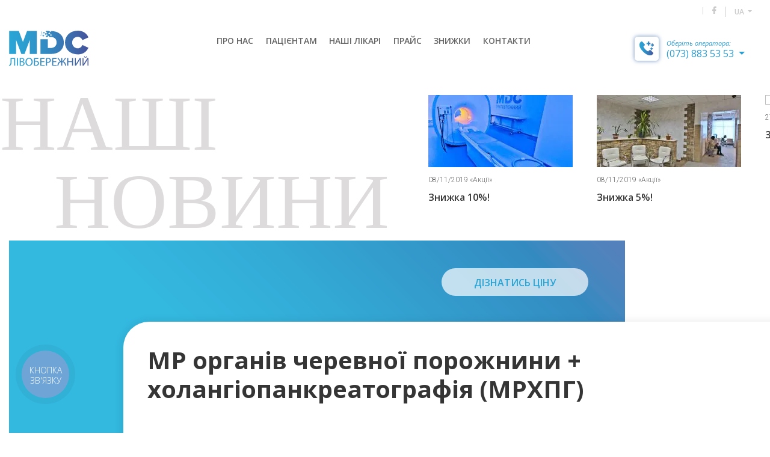

--- FILE ---
content_type: text/html; charset=UTF-8
request_url: https://mdc.com.ua/price/mr-kholanhiopankreatohrafiia-bezkontrastna-mrkhph/
body_size: 13696
content:
<!doctype html>
<html lang="uk"
	prefix="og: https://ogp.me/ns#" >
<head>
    <!-- Google Tag Manager -->
    <script>(function(w,d,s,l,i){w[l]=w[l]||[];w[l].push({'gtm.start':
    new Date().getTime(),event:'gtm.js'});var f=d.getElementsByTagName(s)[0],
    j=d.createElement(s),dl=l!='dataLayer'?'&l='+l:'';j.async=true;j.src=
    'https://www.googletagmanager.com/gtm.js?id='+i+dl;f.parentNode.insertBefore(j,f);
    })(window,document,'script','dataLayer','GTM-NBCDBFB8');</script>
    <!-- End Google Tag Manager -->
	<meta name="google-site-verification" content="T-irnezRQftyO-5juYU-PJ9S0RHIla0Ka8z59pOAWxM" />
    <meta charset="UTF-8">
    <meta name="viewport"
          content="width=device-width, user-scalable=no, initial-scale=1.0, maximum-scale=1.0, minimum-scale=1.0">
    <title>МР холангіопанкреатографія (безконтрастна МРХПГ) | MDC</title><link rel="stylesheet" href="https://mdc.com.ua/wp-content/cache/min/1/edcb06b6f04471a2a7439aa7cf763bc6.css" media="all" data-minify="1" />
<meta name='robots' content='max-image-preview:large' />
	<style>img:is([sizes="auto" i], [sizes^="auto," i]) { contain-intrinsic-size: 3000px 1500px }</style>
	<link rel="alternate" href="https://mdc.com.ua/price/mr-kholanhiopankreatohrafiia-bezkontrastna-mrkhph/" hreflang="uk" />
<link rel="alternate" href="https://mdc.com.ua/ru/price/mr-kholanhyopankreatohrafyy-beskontrastnaia-mrkhph/" hreflang="ru" />

<!-- All In One SEO Pack Pro 3.7.0ob_start_detected [-1,-1] -->
<!-- Debug String: 2JMJ7L5RSW0YVB/VLWAYKK/YBWK -->
<script type="application/ld+json" class="aioseop-schema">{}</script>
<link rel="canonical" href="https://mdc.com.ua/price/mr-kholanhiopankreatohrafiia-bezkontrastna-mrkhph/" />
<meta property="og:type" content="article" />
<meta property="og:title" content="МР холангіопанкреатографія (безконтрастна МРХПГ) | MDC" />
<meta property="og:url" content="https://mdc.com.ua/price/mr-kholanhiopankreatohrafiia-bezkontrastna-mrkhph/" />
<meta property="og:site_name" content="MDC" />
<meta property="og:image" content="https://mdc.com.ua/wp-content/uploads/2018/10/077.jpg" />
<meta property="article:published_time" content="2018-10-19T13:41:55Z" />
<meta property="article:modified_time" content="2025-09-01T10:01:10Z" />
<meta property="og:image:secure_url" content="https://mdc.com.ua/wp-content/uploads/2018/10/077.jpg" />
<meta name="twitter:card" content="summary" />
<meta name="twitter:title" content="МР холангіопанкреатографія (безконтрастна МРХПГ) | MDC" />
<meta name="twitter:image" content="https://mdc.com.ua/wp-content/uploads/2018/10/077.jpg" />
<!-- All In One SEO Pack Pro -->
<link rel='dns-prefetch' href='//code.jquery.com' />
<link rel='dns-prefetch' href='//cdnjs.cloudflare.com' />
<link rel='dns-prefetch' href='//stackpath.bootstrapcdn.com' />
<link rel='dns-prefetch' href='//maps.googleapis.com' />
<link rel='dns-prefetch' href='//use.fontawesome.com' />

<link rel="alternate" type="application/rss+xml" title="MDC &raquo; Feed" href="https://mdc.com.ua/feed/" />
<link rel="alternate" type="application/rss+xml" title="MDC &raquo; Comments Feed" href="https://mdc.com.ua/comments/feed/" />

<style id='classic-theme-styles-inline-css' type='text/css'>
/*! This file is auto-generated */
.wp-block-button__link{color:#fff;background-color:#32373c;border-radius:9999px;box-shadow:none;text-decoration:none;padding:calc(.667em + 2px) calc(1.333em + 2px);font-size:1.125em}.wp-block-file__button{background:#32373c;color:#fff;text-decoration:none}
</style>
<style id='global-styles-inline-css' type='text/css'>
:root{--wp--preset--aspect-ratio--square: 1;--wp--preset--aspect-ratio--4-3: 4/3;--wp--preset--aspect-ratio--3-4: 3/4;--wp--preset--aspect-ratio--3-2: 3/2;--wp--preset--aspect-ratio--2-3: 2/3;--wp--preset--aspect-ratio--16-9: 16/9;--wp--preset--aspect-ratio--9-16: 9/16;--wp--preset--color--black: #000000;--wp--preset--color--cyan-bluish-gray: #abb8c3;--wp--preset--color--white: #ffffff;--wp--preset--color--pale-pink: #f78da7;--wp--preset--color--vivid-red: #cf2e2e;--wp--preset--color--luminous-vivid-orange: #ff6900;--wp--preset--color--luminous-vivid-amber: #fcb900;--wp--preset--color--light-green-cyan: #7bdcb5;--wp--preset--color--vivid-green-cyan: #00d084;--wp--preset--color--pale-cyan-blue: #8ed1fc;--wp--preset--color--vivid-cyan-blue: #0693e3;--wp--preset--color--vivid-purple: #9b51e0;--wp--preset--gradient--vivid-cyan-blue-to-vivid-purple: linear-gradient(135deg,rgba(6,147,227,1) 0%,rgb(155,81,224) 100%);--wp--preset--gradient--light-green-cyan-to-vivid-green-cyan: linear-gradient(135deg,rgb(122,220,180) 0%,rgb(0,208,130) 100%);--wp--preset--gradient--luminous-vivid-amber-to-luminous-vivid-orange: linear-gradient(135deg,rgba(252,185,0,1) 0%,rgba(255,105,0,1) 100%);--wp--preset--gradient--luminous-vivid-orange-to-vivid-red: linear-gradient(135deg,rgba(255,105,0,1) 0%,rgb(207,46,46) 100%);--wp--preset--gradient--very-light-gray-to-cyan-bluish-gray: linear-gradient(135deg,rgb(238,238,238) 0%,rgb(169,184,195) 100%);--wp--preset--gradient--cool-to-warm-spectrum: linear-gradient(135deg,rgb(74,234,220) 0%,rgb(151,120,209) 20%,rgb(207,42,186) 40%,rgb(238,44,130) 60%,rgb(251,105,98) 80%,rgb(254,248,76) 100%);--wp--preset--gradient--blush-light-purple: linear-gradient(135deg,rgb(255,206,236) 0%,rgb(152,150,240) 100%);--wp--preset--gradient--blush-bordeaux: linear-gradient(135deg,rgb(254,205,165) 0%,rgb(254,45,45) 50%,rgb(107,0,62) 100%);--wp--preset--gradient--luminous-dusk: linear-gradient(135deg,rgb(255,203,112) 0%,rgb(199,81,192) 50%,rgb(65,88,208) 100%);--wp--preset--gradient--pale-ocean: linear-gradient(135deg,rgb(255,245,203) 0%,rgb(182,227,212) 50%,rgb(51,167,181) 100%);--wp--preset--gradient--electric-grass: linear-gradient(135deg,rgb(202,248,128) 0%,rgb(113,206,126) 100%);--wp--preset--gradient--midnight: linear-gradient(135deg,rgb(2,3,129) 0%,rgb(40,116,252) 100%);--wp--preset--font-size--small: 13px;--wp--preset--font-size--medium: 20px;--wp--preset--font-size--large: 36px;--wp--preset--font-size--x-large: 42px;--wp--preset--spacing--20: 0.44rem;--wp--preset--spacing--30: 0.67rem;--wp--preset--spacing--40: 1rem;--wp--preset--spacing--50: 1.5rem;--wp--preset--spacing--60: 2.25rem;--wp--preset--spacing--70: 3.38rem;--wp--preset--spacing--80: 5.06rem;--wp--preset--shadow--natural: 6px 6px 9px rgba(0, 0, 0, 0.2);--wp--preset--shadow--deep: 12px 12px 50px rgba(0, 0, 0, 0.4);--wp--preset--shadow--sharp: 6px 6px 0px rgba(0, 0, 0, 0.2);--wp--preset--shadow--outlined: 6px 6px 0px -3px rgba(255, 255, 255, 1), 6px 6px rgba(0, 0, 0, 1);--wp--preset--shadow--crisp: 6px 6px 0px rgba(0, 0, 0, 1);}:where(.is-layout-flex){gap: 0.5em;}:where(.is-layout-grid){gap: 0.5em;}body .is-layout-flex{display: flex;}.is-layout-flex{flex-wrap: wrap;align-items: center;}.is-layout-flex > :is(*, div){margin: 0;}body .is-layout-grid{display: grid;}.is-layout-grid > :is(*, div){margin: 0;}:where(.wp-block-columns.is-layout-flex){gap: 2em;}:where(.wp-block-columns.is-layout-grid){gap: 2em;}:where(.wp-block-post-template.is-layout-flex){gap: 1.25em;}:where(.wp-block-post-template.is-layout-grid){gap: 1.25em;}.has-black-color{color: var(--wp--preset--color--black) !important;}.has-cyan-bluish-gray-color{color: var(--wp--preset--color--cyan-bluish-gray) !important;}.has-white-color{color: var(--wp--preset--color--white) !important;}.has-pale-pink-color{color: var(--wp--preset--color--pale-pink) !important;}.has-vivid-red-color{color: var(--wp--preset--color--vivid-red) !important;}.has-luminous-vivid-orange-color{color: var(--wp--preset--color--luminous-vivid-orange) !important;}.has-luminous-vivid-amber-color{color: var(--wp--preset--color--luminous-vivid-amber) !important;}.has-light-green-cyan-color{color: var(--wp--preset--color--light-green-cyan) !important;}.has-vivid-green-cyan-color{color: var(--wp--preset--color--vivid-green-cyan) !important;}.has-pale-cyan-blue-color{color: var(--wp--preset--color--pale-cyan-blue) !important;}.has-vivid-cyan-blue-color{color: var(--wp--preset--color--vivid-cyan-blue) !important;}.has-vivid-purple-color{color: var(--wp--preset--color--vivid-purple) !important;}.has-black-background-color{background-color: var(--wp--preset--color--black) !important;}.has-cyan-bluish-gray-background-color{background-color: var(--wp--preset--color--cyan-bluish-gray) !important;}.has-white-background-color{background-color: var(--wp--preset--color--white) !important;}.has-pale-pink-background-color{background-color: var(--wp--preset--color--pale-pink) !important;}.has-vivid-red-background-color{background-color: var(--wp--preset--color--vivid-red) !important;}.has-luminous-vivid-orange-background-color{background-color: var(--wp--preset--color--luminous-vivid-orange) !important;}.has-luminous-vivid-amber-background-color{background-color: var(--wp--preset--color--luminous-vivid-amber) !important;}.has-light-green-cyan-background-color{background-color: var(--wp--preset--color--light-green-cyan) !important;}.has-vivid-green-cyan-background-color{background-color: var(--wp--preset--color--vivid-green-cyan) !important;}.has-pale-cyan-blue-background-color{background-color: var(--wp--preset--color--pale-cyan-blue) !important;}.has-vivid-cyan-blue-background-color{background-color: var(--wp--preset--color--vivid-cyan-blue) !important;}.has-vivid-purple-background-color{background-color: var(--wp--preset--color--vivid-purple) !important;}.has-black-border-color{border-color: var(--wp--preset--color--black) !important;}.has-cyan-bluish-gray-border-color{border-color: var(--wp--preset--color--cyan-bluish-gray) !important;}.has-white-border-color{border-color: var(--wp--preset--color--white) !important;}.has-pale-pink-border-color{border-color: var(--wp--preset--color--pale-pink) !important;}.has-vivid-red-border-color{border-color: var(--wp--preset--color--vivid-red) !important;}.has-luminous-vivid-orange-border-color{border-color: var(--wp--preset--color--luminous-vivid-orange) !important;}.has-luminous-vivid-amber-border-color{border-color: var(--wp--preset--color--luminous-vivid-amber) !important;}.has-light-green-cyan-border-color{border-color: var(--wp--preset--color--light-green-cyan) !important;}.has-vivid-green-cyan-border-color{border-color: var(--wp--preset--color--vivid-green-cyan) !important;}.has-pale-cyan-blue-border-color{border-color: var(--wp--preset--color--pale-cyan-blue) !important;}.has-vivid-cyan-blue-border-color{border-color: var(--wp--preset--color--vivid-cyan-blue) !important;}.has-vivid-purple-border-color{border-color: var(--wp--preset--color--vivid-purple) !important;}.has-vivid-cyan-blue-to-vivid-purple-gradient-background{background: var(--wp--preset--gradient--vivid-cyan-blue-to-vivid-purple) !important;}.has-light-green-cyan-to-vivid-green-cyan-gradient-background{background: var(--wp--preset--gradient--light-green-cyan-to-vivid-green-cyan) !important;}.has-luminous-vivid-amber-to-luminous-vivid-orange-gradient-background{background: var(--wp--preset--gradient--luminous-vivid-amber-to-luminous-vivid-orange) !important;}.has-luminous-vivid-orange-to-vivid-red-gradient-background{background: var(--wp--preset--gradient--luminous-vivid-orange-to-vivid-red) !important;}.has-very-light-gray-to-cyan-bluish-gray-gradient-background{background: var(--wp--preset--gradient--very-light-gray-to-cyan-bluish-gray) !important;}.has-cool-to-warm-spectrum-gradient-background{background: var(--wp--preset--gradient--cool-to-warm-spectrum) !important;}.has-blush-light-purple-gradient-background{background: var(--wp--preset--gradient--blush-light-purple) !important;}.has-blush-bordeaux-gradient-background{background: var(--wp--preset--gradient--blush-bordeaux) !important;}.has-luminous-dusk-gradient-background{background: var(--wp--preset--gradient--luminous-dusk) !important;}.has-pale-ocean-gradient-background{background: var(--wp--preset--gradient--pale-ocean) !important;}.has-electric-grass-gradient-background{background: var(--wp--preset--gradient--electric-grass) !important;}.has-midnight-gradient-background{background: var(--wp--preset--gradient--midnight) !important;}.has-small-font-size{font-size: var(--wp--preset--font-size--small) !important;}.has-medium-font-size{font-size: var(--wp--preset--font-size--medium) !important;}.has-large-font-size{font-size: var(--wp--preset--font-size--large) !important;}.has-x-large-font-size{font-size: var(--wp--preset--font-size--x-large) !important;}
:where(.wp-block-post-template.is-layout-flex){gap: 1.25em;}:where(.wp-block-post-template.is-layout-grid){gap: 1.25em;}
:where(.wp-block-columns.is-layout-flex){gap: 2em;}:where(.wp-block-columns.is-layout-grid){gap: 2em;}
:root :where(.wp-block-pullquote){font-size: 1.5em;line-height: 1.6;}
</style>




<link rel="https://api.w.org/" href="https://mdc.com.ua/wp-json/" /><link rel="alternate" title="JSON" type="application/json" href="https://mdc.com.ua/wp-json/wp/v2/price/189" /><link rel='shortlink' href='https://mdc.com.ua/?p=189' />
<style type="text/css">.recentcomments a{display:inline !important;padding:0 !important;margin:0 !important;}</style><noscript><style>.lazyload[data-src]{display:none !important;}</style></noscript><style>.lazyload{background-image:none !important;}.lazyload:before{background-image:none !important;}</style>		<style type="text/css" id="wp-custom-css">
			@media (max-width: 820px){
.last__news{
	display:none !important;
}
}		</style>
						<style type="text/css" id="c4wp-checkout-css">
					.woocommerce-checkout .c4wp_captcha_field {
						margin-bottom: 10px;
						margin-top: 15px;
						position: relative;
						display: inline-block;
					}
				</style>
								<style type="text/css" id="c4wp-v3-lp-form-css">
					.login #login, .login #lostpasswordform {
						min-width: 350px !important;
					}
					.wpforms-field-c4wp iframe {
						width: 100% !important;
					}
				</style>
							<style type="text/css" id="c4wp-v3-lp-form-css">
				.login #login, .login #lostpasswordform {
					min-width: 350px !important;
				}
				.wpforms-field-c4wp iframe {
					width: 100% !important;
				}
			</style>
			<noscript><style id="rocket-lazyload-nojs-css">.rll-youtube-player, [data-lazy-src]{display:none !important;}</style></noscript></head>
<body data-rsssl=1 class="price-template-default single single-price postid-189">
<script data-cfasync="false" data-no-defer="1" data-no-minify="1" data-no-optimize="1">if(typeof ewww_webp_supported==="undefined"){var ewww_webp_supported=!1}if(ewww_webp_supported){document.body.classList.add("webp-support")}</script>
<!-- Google Tag Manager (noscript) -->
<noscript><iframe src="https://www.googletagmanager.com/ns.html?id=GTM-NBCDBFB8"
height="0" width="0" style="display:none;visibility:hidden"></iframe></noscript>
<!-- End Google Tag Manager (noscript) -->

<header><body data-rsssl=1 class="price-template-default single single-price postid-189">
<script data-cfasync="false" data-no-defer="1" data-no-minify="1" data-no-optimize="1">if(typeof ewww_webp_supported==="undefined"){var ewww_webp_supported=!1}if(ewww_webp_supported){document.body.classList.add("webp-support")}</script>
<header>
    <div class="container">
        <i id="main-panel-show" class="fa fa-bars main-panel-tr" aria-hidden="true"></i>
        <div class="social">
            <a href="https://www.facebook.com/MDCLivoberezhnyi/" target="_blank">
                <i class="fab fa-facebook-f social-icon" aria-hidden="true"></i>
            </a>

            <div class="dropdown show">
                <a class="change-lang social-icon dropdown-toggle" href="#" role="button"
                   id="dropdownMenuLink" data-toggle="dropdown" aria-haspopup="true"
                   aria-expanded="false">
                    UA                </a>
                <div class="dropdown-container">
                    <div class="dropdown-menu" aria-labelledby="dropdownMenuLink">
                                                    <a class="dropdown-item" href="https://mdc.com.ua/ru/price/mr-kholanhyopankreatohrafyy-beskontrastnaia-mrkhph/">RU</a>
                                           </div>
                </div>
            </div>
        </div>
        <nav>
            <a href="https://mdc.com.ua" class="logo">
                <img src="data:image/svg+xml,%3Csvg%20xmlns='http://www.w3.org/2000/svg'%20viewBox='0%200%200%200'%3E%3C/svg%3E" alt="MDC_Logo" data-lazy-src="https://mdc.com.ua/wp-content/themes/mdc/img/svg/mdc_ua.svg"><noscript><img src="https://mdc.com.ua/wp-content/themes/mdc/img/svg/mdc_ua.svg" alt="MDC_Logo"></noscript>
            </a>
            <ul id="menu-main-ukr" class="top-menu"><li id="menu-item-16" class="menu-item menu-item-type-post_type menu-item-object-page menu-item-16"><a href="https://mdc.com.ua/about/">ПРО НАС</a></li>
<li id="menu-item-13" class="menu-item menu-item-type-post_type menu-item-object-page menu-item-13"><a href="https://mdc.com.ua/clients/">ПАЦІЄНТАМ</a></li>
<li id="menu-item-256" class="menu-item menu-item-type-custom menu-item-object-custom menu-item-256"><a href="/about/#our__doctors">НАШІ ЛІКАРІ</a></li>
<li id="menu-item-522" class="menu-item menu-item-type-post_type menu-item-object-page menu-item-522"><a href="https://mdc.com.ua/prices/">ПРАЙС</a></li>
<li id="menu-item-662" class="menu-item menu-item-type-post_type menu-item-object-page menu-item-662"><a href="https://mdc.com.ua/blog/">ЗНИЖКИ</a></li>
<li id="menu-item-27" class="menu-item menu-item-type-custom menu-item-object-custom menu-item-27"><a href="#contacts">КОНТАКТИ</a></li>
</ul>            <div class="phones-and-shopping-cart">
                <div class="phones-container">
                    <div class="phone-img">
                        <img src="data:image/svg+xml,%3Csvg%20xmlns='http://www.w3.org/2000/svg'%20viewBox='0%200%200%200'%3E%3C/svg%3E" alt="phone" data-lazy-src="https://mdc.com.ua/wp-content/themes/mdc/img/svg/phone.svg"><noscript><img src="https://mdc.com.ua/wp-content/themes/mdc/img/svg/phone.svg" alt="phone"></noscript>
                    </div>
                    <div class="phone-numbers">
                        <a href="#" class="choose-operator">Оберіть оператора:</a>
                        <div class="dropdown show">
                            <a class="dropdown-toggle binct-phone-number-1" href="tel:+38 (073) 883 53 53" role="button"
                               id="dropdownMenuLink" data-toggle="dropdown" aria-haspopup="true"
                               aria-expanded="false">
                                (073) 883 53 53                            </a>
                            <div class="dropdown-container">
                                <div class="dropdown-menu" aria-labelledby="dropdownMenuLink">
                                    <a class="dropdown-item binct-phone-number-2"
                                       href="tel:+38 (068) 883 53 53">(068) 883 53 53</a>
                                    <!-- <a class="dropdown-item binct-phone-number-3"
                                       href="tel:+38 "></a> -->
                                </div>
                            </div>
                        </div>
                    </div>
                </div>
                <!--                <div class="shopping-cart-container">-->
                <!--                    <div class="shopping-cart-img">-->
                <!--                        <img src="data:image/svg+xml,%3Csvg%20xmlns='http://www.w3.org/2000/svg'%20viewBox='0%200%200%200'%3E%3C/svg%3E" alt="trolley" data-lazy-src="../img/svg/cart.svg"><noscript><img src="../img/svg/cart.svg" alt="trolley"></noscript>-->
                <!--                    </div>-->
                <!--                    <div class="in-shopping-cart">-->
                <!--                        <a href="#">В КОШИКУ:</a>-->
                <!--                    </div>-->
                <!--                </div>-->
            </div>

        </nav>
    </div>
</header>

<div class="mine-panel" ct-phonet="true">
    <div class="panel-logo"><img src="data:image/svg+xml,%3Csvg%20xmlns='http://www.w3.org/2000/svg'%20viewBox='0%200%200%200'%3E%3C/svg%3E" alt="MDC_Logo" data-lazy-src="https://mdc.com.ua/wp-content/themes/mdc/img/svg/mdc_ua_white.svg"><noscript><img src="https://mdc.com.ua/wp-content/themes/mdc/img/svg/mdc_ua_white.svg" alt="MDC_Logo"></noscript></div>
    <div class="close-panel">
        <svg xmlns="http://www.w3.org/2000/svg" xmlns:xlink="http://www.w3.org/1999/xlink" width="26px" height="26px">
            <path fill-rule="evenodd" fill="rgb(255, 255, 255)"
                  d="M3.806,0.978 L25.019,22.191 L22.191,25.019 L0.978,3.806 L3.806,0.978 Z"></path>
            <path fill-rule="evenodd" fill="rgb(255, 255, 255)"
                  d="M0.978,22.191 L22.191,0.978 L25.019,3.806 L3.806,25.019 L0.978,22.191 Z"></path>
        </svg>
    </div>
<!--    <ul class="lang-btn">
        <li class="activ">UA</li>
        <li>RU</li>
    </ul>-->
    <nav id="main_menu_mob">

        <ul id="menu-main-ukr-1" class="top-menu"><li class="menu-item menu-item-type-post_type menu-item-object-page menu-item-16"><a href="https://mdc.com.ua/about/">ПРО НАС</a></li>
<li class="menu-item menu-item-type-post_type menu-item-object-page menu-item-13"><a href="https://mdc.com.ua/clients/">ПАЦІЄНТАМ</a></li>
<li class="menu-item menu-item-type-custom menu-item-object-custom menu-item-256"><a href="/about/#our__doctors">НАШІ ЛІКАРІ</a></li>
<li class="menu-item menu-item-type-post_type menu-item-object-page menu-item-522"><a href="https://mdc.com.ua/prices/">ПРАЙС</a></li>
<li class="menu-item menu-item-type-post_type menu-item-object-page menu-item-662"><a href="https://mdc.com.ua/blog/">ЗНИЖКИ</a></li>
<li class="menu-item menu-item-type-custom menu-item-object-custom menu-item-27"><a href="#contacts">КОНТАКТИ</a></li>
</ul>    </nav>
    <ul class="contact-panel">
        <li>02002, м. Київ,</li>
        <li>вул. Митрополита А. Шептицького, 5</li>
        <li>info@mdc.com.ua</li>
       <!-- <li><span class="binct-phone-number-1"></span></li> -->
        <li><span class="binct-phone-number-1">(073) 883 53 53</span></li>
		<li><span class="binct-phone-number-2">(068) 883 53 53</span></li>

    </ul>
    <ul class="soc_list">
        <li><a target="_blank" href="https://www.facebook.com/MDCLivoberezhnyi/" class="soc-line"><i aria-hidden="true"
                                                                                             class="fab fa-facebook-f social-icon"></i></a>
        </li>

    </ul>
</div>
    <section class="research">
        <div class="last__news">
            <div class="news-text"><p>наші</p><p class="news-text-edit">новини</p></div>
                        <div class="news-slider">
                                    <div class="slide">
                        <div class="small-news">
                            <img src="" alt="news photo">
                            <div class="text__under">
                                <p class="text-under-photo">
                                    27/08/2025                                    «Новини»
                                </p>
                                <p class="caption"><a href="https://mdc.com.ua/news/zmina-vartosti-posluh/">Зміна вартості послуг</a></p>
                            </div>
                        </div>
                    </div>
                                    <div class="slide">
                        <div class="small-news">
                            <img src="data:image/svg+xml,%3Csvg%20xmlns='http://www.w3.org/2000/svg'%20viewBox='0%200%200%200'%3E%3C/svg%3E" alt="news photo" data-lazy-src="https://mdc.com.ua/wp-content/uploads/2018/09/bg-img-research-240x120.png" data-lazy-src-webp="https://mdc.com.ua/wp-content/uploads/2018/09/bg-img-research-240x120.png.webp" class="ewww_webp_lazy_load"><noscript><img src="https://mdc.com.ua/wp-content/uploads/2018/09/bg-img-research-240x120.png" alt="news photo"></noscript>
                            <div class="text__under">
                                <p class="text-under-photo">
                                    18/03/2020                                    «Новини»
                                </p>
                                <p class="caption"><a href="https://mdc.com.ua/news/hrafik-roboty-pid-chas-karantynu/">Графік роботи під час військового стану</a></p>
                            </div>
                        </div>
                    </div>
                                    <div class="slide">
                        <div class="small-news">
                            <img src="data:image/svg+xml,%3Csvg%20xmlns='http://www.w3.org/2000/svg'%20viewBox='0%200%200%200'%3E%3C/svg%3E" alt="news photo" data-lazy-src="https://mdc.com.ua/wp-content/uploads/2018/10/077-240x120.jpg" data-lazy-src-webp="https://mdc.com.ua/wp-content/uploads/2018/10/077-240x120.jpg.webp" class="ewww_webp_lazy_load"><noscript><img src="https://mdc.com.ua/wp-content/uploads/2018/10/077-240x120.jpg" alt="news photo"></noscript>
                            <div class="text__under">
                                <p class="text-under-photo">
                                    08/11/2019                                    «Акції»
                                </p>
                                <p class="caption"><a href="https://mdc.com.ua/news/znyzhka-10/">Знижка 10%!</a></p>
                            </div>
                        </div>
                    </div>
                                    <div class="slide">
                        <div class="small-news">
                            <img src="data:image/svg+xml,%3Csvg%20xmlns='http://www.w3.org/2000/svg'%20viewBox='0%200%200%200'%3E%3C/svg%3E" alt="news photo" data-lazy-src="https://mdc.com.ua/wp-content/uploads/2018/10/025-240x120.jpg" data-lazy-src-webp="https://mdc.com.ua/wp-content/uploads/2018/10/025-240x120.jpg.webp" class="ewww_webp_lazy_load"><noscript><img src="https://mdc.com.ua/wp-content/uploads/2018/10/025-240x120.jpg" alt="news photo"></noscript>
                            <div class="text__under">
                                <p class="text-under-photo">
                                    08/11/2019                                    «Акції»
                                </p>
                                <p class="caption"><a href="https://mdc.com.ua/news/znyzhka-5/">Знижка 5%!</a></p>
                            </div>
                        </div>
                    </div>
                            </div>
        </div>
        <div class="container">
            <div class="research__top">
                <div class="cont">
                    <div class="price-cont">
                     <!--   <p class="price-text"></p>
                        <p class="price-number"><b></b> грн<span>.</span></p>-->
						
									<a href="/prices/?tab=mrt&term=mrt-vnutrishnikh-orhaniv" class="a-btn btn__price-research about__research">
                            <span>Дізнатись ціну</span>
                        </a>
									
                        
                    </div>
                </div>


            </div>
            <div class="container">
                <h1></h1>
            </div>
            <div class="research__center">
                <div class="text-cont">
                    <h1>МР органів черевної  порожнини + холангіопанкреатографія (МРХПГ)</h1>                    <div class="text"></div>
                                    </div>
                                <div class="border-edit">
                    <ul class="nav nav-tabs" id="myTabResearch" role="tablist">
                                                <li class="nav-item">
                            <a class="nav-link active" id="on-the-device-tab" data-toggle="tab" href="#on-the-device"
                               role="tab"
                               aria-controls="on-the-device"
                               aria-selected="true">ЛІКАРЯМИ</a>
                        </li>
                                                                        <li class="nav-item">
                            <a class="nav-link to-doctors-tab research-tab" id="to-doctors-tab" data-toggle="tab"
                               href="#to-doctors" role="tab"
                               aria-controls="research" aria-selected="false">НА АПАРАТІ</a>
                        </li>
                                            </ul>
                </div>

                <div class="tab-content" id="myTabContent">
                                        <div class="tab-pane fade show active" id="on-the-device" role="tabpanel"
                         aria-labelledby="on-the-device-tab">
                        <div class="doctor__cont">


                                                        <div class="doctor">
                                <div class="slide-doctor-img" style="background-image: url(https://mdc.com.ua/wp-content/uploads/2018/10/DSCN7232web.png"></div>
                                <h3>
                                    Томашевський Роман Олександрович                                </h3>
                                <p class="doctor-position">лікар - рентгенолог МРТ</p>
                                <button data-toggle="modal" data-target="#doctorModalCenter0">
                                    <div class="down__text">
                                        <div class="down__text-cont down__text-left">
                                            <img src="data:image/svg+xml,%3Csvg%20xmlns='http://www.w3.org/2000/svg'%20viewBox='0%200%200%200'%3E%3C/svg%3E" alt="more" data-lazy-src="https://mdc.com.ua/wp-content/themes/mdc/img/svg/more.svg"><noscript><img src="https://mdc.com.ua/wp-content/themes/mdc/img/svg/more.svg" alt="more"></noscript>
                                        </div>
                                        <p>
                                            детальніше                                        </p>
                                    </div>
                                </button>


                                <div class="modal fade" id="doctorModalCenter0" tabindex="-1" role="dialog" aria-labelledby="exampleModalCenterTitle" aria-hidden="true">
                                    <div class="modal-dialog modal-dialog-centered doctorModalCenter" role="document">
                                        <div class="modal-content">
                                            <div class="modal-header pop__up">
                                                <div class="modal-header-cont">
                                                    <div class="slide-doctor-img"
                                                         style="background-image: url(https://mdc.com.ua/wp-content/uploads/2018/10/DSCN7232web.png"
                                                         alt="Томашевський Роман Олександрович)"></div>
                                                    <div class="title-cont">
                                                        <h5 class="modal-title" id="exampleModalCenterTitle">Томашевський Роман Олександрович</h5>
                                                        <p class="doctor-position">лікар - рентгенолог МРТ</p>
                                                        <p class="birth-day"></p>
                                                    </div>
                                                </div>

                                                <button type="button" class="close" data-dismiss="modal" aria-label="Close">
                                            <span aria-hidden="true">
                                                <img src="data:image/svg+xml,%3Csvg%20xmlns='http://www.w3.org/2000/svg'%20viewBox='0%200%200%200'%3E%3C/svg%3E" alt="Close" data-lazy-src="https://mdc.com.ua/wp-content/themes/mdc/img/pop-up/close.png" data-lazy-src-webp="https://mdc.com.ua/wp-content/themes/mdc/img/pop-up/close.png.webp" class="ewww_webp_lazy_load"><noscript><img src="https://mdc.com.ua/wp-content/themes/mdc/img/pop-up/close.png" alt="Close"></noscript>
                                            </span>
                                                </button>
                                            </div>
                                            <div class="modal-body pop__up">
                                                <p>2007 р. – закінчив Національний медичний університет ім. О. О. Богомольця, спеціальність «Лікувальна справа».</p>
<p>З 2007 по 2009 р. – інтернатура по спеціальності «Радіологія» на базі національної медичної академії післядипломної освіти ім. П.Л. Шупика.</p>
<p>2010 р. – спеціалізація «Рентгенологія». Національна медична академія післядипломної освіти ім. П.Л. Шупика.</p>
<p>2010 р. – ТУ «Комп’ютерна та магнітно-резонансна томографія». Національна медична академія післядипломної освіти ім. П.Л. Шупика.</p>
<p>2011 р. – ТУ «Магнітно-резонансна томографія». Лікувально-діагностичний центр міжнародного інституту біологічних систем ім. С.М. Березіна, м. Санкт-Петербург, Росія.</p>
<p>2014 р. – ТУ «Додержання правил радіаційної безпеки при використанні джерел іонізуючих випромінювань в медичних закладах». Національна медична академія післядипломної освіти ім. П.Л. Шупика.</p>
<p>2016р. – взяв участь в «First European Radiology School, Focus on CT».</p>
<p>2017 р. (березень) - взяв участь в роботі V-го Національного конгресу з міжнародною участю «Радіологія в Україні».</p>
<p>2018 р. (березень) - взяв участь в роботі VI-го Національного конгресу з міжнародною участю «Радіологія в Україні».</p>
<p>Спеціаліст в області МРТ досліджень суглобів, патології головного мозку та хребта.</p>
<p>Стаж роботи - 10 років.</p>
                                            </div>
                                        </div>
                                    </div>
                                </div>

                            </div>
                            
                        </div>
                    </div>
                                                            <div class="tab-pane fade" id="to-doctors" role="tabpanel" aria-labelledby="to-doctors-tab">
                        <div class="research-tab-content">
                            <div>
                                <p class="under-title">Philips Multiva 1.5 T</p>
                                <a href="#" class="a-btn btn-about-the-device" data-toggle="modal" data-target="#deviceModalCenter">про апарат</a>
                                <div class="modal fade" id="deviceModalCenter" tabindex="-1" role="dialog" aria-labelledby="exampleModalCenterTitle" aria-hidden="true">
                                    <div class="modal-dialog modal-dialog-centered" role="document">
                                        <div class="modal-content">
                                            <div class="modal-header pop__up">
                                                <div class="modal-header-cont">
                                                    <img src="data:image/svg+xml,%3Csvg%20xmlns='http://www.w3.org/2000/svg'%20viewBox='0%200%200%200'%3E%3C/svg%3E"alt="" title="tab-mrt" data-lazy-src="https://mdc.com.ua/wp-content/uploads/2018/09/tab-mrt.jpg" data-lazy-src-webp="https://mdc.com.ua/wp-content/uploads/2018/09/tab-mrt.jpg.webp" class="ewww_webp_lazy_load" /><noscript><img src="https://mdc.com.ua/wp-content/uploads/2018/09/tab-mrt.jpg"alt="" title="tab-mrt" /></noscript>                                                    <div class="title-cont">
                                                        <h5 class="modal-title" id="deviceModalCenterTitle">Philips Multiva 1.5 T</h5>
                                                        <p class="doctor-position">про апарат</p>
                                                    </div>
                                                </div>

                                                <button type="button" class="close" data-dismiss="modal" aria-label="Close">
                                            <span aria-hidden="true">
                                                <img src="data:image/svg+xml,%3Csvg%20xmlns='http://www.w3.org/2000/svg'%20viewBox='0%200%200%200'%3E%3C/svg%3E" alt="Close" data-lazy-src="https://mdc.com.ua/wp-content/themes/mdc/img/pop-up/close.png" data-lazy-src-webp="https://mdc.com.ua/wp-content/themes/mdc/img/pop-up/close.png.webp" class="ewww_webp_lazy_load"><noscript><img src="https://mdc.com.ua/wp-content/themes/mdc/img/pop-up/close.png" alt="Close"></noscript>
                                            </span>
                                                </button>
                                            </div>
                                            <div class="modal-body pop__up">
                                                <p>В системі Multiva реалізовані інноваційні та добре перевірені на практиці технологічні рішення (які використані в томографах Achiva). Нова версія програмного забезпечення 2017 року пропонує сучасні засоби візуалізації, які дозволяють впевнено приймати діагностичні висновки та роблять обстеження пацієнтів більш ефективним.</p>
                                            </div>
                                        </div>
                                    </div>
                                </div>

                            </div>
                            <img src="data:image/svg+xml,%3Csvg%20xmlns='http://www.w3.org/2000/svg'%20viewBox='0%200%200%200'%3E%3C/svg%3E"alt="" title="tab-mrt" data-lazy-src="https://mdc.com.ua/wp-content/uploads/2018/09/tab-mrt.jpg" data-lazy-src-webp="https://mdc.com.ua/wp-content/uploads/2018/09/tab-mrt.jpg.webp" class="ewww_webp_lazy_load" /><noscript><img src="https://mdc.com.ua/wp-content/uploads/2018/09/tab-mrt.jpg"alt="" title="tab-mrt" /></noscript>                        </div>

                    </div>

                                </div>
                            </div>
        </div>
        
    </section>

<footer class="footer">
    <div class="map" id="contacts">
        <div id="map"></div>
        <div class="form-footer">
            <img class="footer-sign ewww_webp_lazy_load" id="footer-sign"
                 src="data:image/svg+xml,%3Csvg%20xmlns='http://www.w3.org/2000/svg'%20viewBox='0%200%200%200'%3E%3C/svg%3E" alt="Footer sign" data-lazy-src="https://mdc.com.ua/wp-content/themes/mdc/img/footer/footer-sign.png" data-lazy-src-webp="https://mdc.com.ua/wp-content/themes/mdc/img/footer/footer-sign.png.webp"><noscript><img class="footer-sign" id="footer-sign"
                 src="https://mdc.com.ua/wp-content/themes/mdc/img/footer/footer-sign.png" alt="Footer sign"></noscript>
            <button class="open-form-but"><i class="fa fa-angle-left fa-5x" aria-hidden="true"></i></button>
            <form method="post" action="#" id="form">
                <div class="dto-footer">
                    <div class="form-address">
                        <p>02002, м. Київ,</p>
                        <p>вул. Митрополита А. Шептицького, 5</p>
                    </div>
                    <div class="form-contacts">
                        <div class="form-phones">
                           <!-- <p><span class="binct-phone-number-1"></span></p> -->
                            
                            <p><span class="binct-phone-number-1">(073) 883 53 53</span></p>
							<p><span class="binct-phone-number-2">(068) 883 53 53</span></p>
                        </div>
                        <div class="form-email">
                            <p>info@mdc.com.ua</p>
                        </div>
                    </div>
                </div>
                <div class="container-form">
                    <div class="input-container">
                        <input type="text" name="userName" placeholder="Ім'я" required="">
                    </div>
                    <div class="input-container">
                        <input type="email" name="email" placeholder="E-mail" required="">
                    </div>
                    <div class="input-container tel-block">
                        <input type="number" min="0" name="tel" placeholder="Телефон" required="">
                    </div>
                    <div class="input-container">
                        <textarea name="description" placeholder="Ваш коментар"></textarea>
                    </div>
                    <div class="butt-container">
                        <button type="submit" class="send__btn"
                                id="send-discount">відправити</button>
                        <div class="text-info-form">
                            При замовленні з сайту - знижка 5% <br> Знижки не сумуються                        </div>
                    </div>

                                    </div>
            </form>
            <div class="copyright"><span>By Vypirovskyi © 2022 MDC Livoberezhnyi. All rights reserved.</span></div>
        </div>
    </div>
</footer>
<!--
<div class="discount-container" style="left: 10px;">
    <button class="a-btn get__price-btn price-btn__color">
        <a href="#contacts">Запис з сайту - 5%</a>
    </button>
</div>
-->



<script type="text/javascript" id="rocket-browser-checker-js-after">
/* <![CDATA[ */
"use strict";var _createClass=function(){function defineProperties(target,props){for(var i=0;i<props.length;i++){var descriptor=props[i];descriptor.enumerable=descriptor.enumerable||!1,descriptor.configurable=!0,"value"in descriptor&&(descriptor.writable=!0),Object.defineProperty(target,descriptor.key,descriptor)}}return function(Constructor,protoProps,staticProps){return protoProps&&defineProperties(Constructor.prototype,protoProps),staticProps&&defineProperties(Constructor,staticProps),Constructor}}();function _classCallCheck(instance,Constructor){if(!(instance instanceof Constructor))throw new TypeError("Cannot call a class as a function")}var RocketBrowserCompatibilityChecker=function(){function RocketBrowserCompatibilityChecker(options){_classCallCheck(this,RocketBrowserCompatibilityChecker),this.passiveSupported=!1,this._checkPassiveOption(this),this.options=!!this.passiveSupported&&options}return _createClass(RocketBrowserCompatibilityChecker,[{key:"_checkPassiveOption",value:function(self){try{var options={get passive(){return!(self.passiveSupported=!0)}};window.addEventListener("test",null,options),window.removeEventListener("test",null,options)}catch(err){self.passiveSupported=!1}}},{key:"initRequestIdleCallback",value:function(){!1 in window&&(window.requestIdleCallback=function(cb){var start=Date.now();return setTimeout(function(){cb({didTimeout:!1,timeRemaining:function(){return Math.max(0,50-(Date.now()-start))}})},1)}),!1 in window&&(window.cancelIdleCallback=function(id){return clearTimeout(id)})}},{key:"isDataSaverModeOn",value:function(){return"connection"in navigator&&!0===navigator.connection.saveData}},{key:"supportsLinkPrefetch",value:function(){var elem=document.createElement("link");return elem.relList&&elem.relList.supports&&elem.relList.supports("prefetch")&&window.IntersectionObserver&&"isIntersecting"in IntersectionObserverEntry.prototype}},{key:"isSlowConnection",value:function(){return"connection"in navigator&&"effectiveType"in navigator.connection&&("2g"===navigator.connection.effectiveType||"slow-2g"===navigator.connection.effectiveType)}}]),RocketBrowserCompatibilityChecker}();
/* ]]> */
</script>
<script type="text/javascript" id="rocket-preload-links-js-extra">
/* <![CDATA[ */
var RocketPreloadLinksConfig = {"excludeUris":"\/(.+\/)?feed\/?.+\/?|\/(?:.+\/)?embed\/|\/(index\\.php\/)?wp\\-json(\/.*|$)|\/wp-admin\/|\/logout\/|\/wp-login.php","usesTrailingSlash":"1","imageExt":"jpg|jpeg|gif|png|tiff|bmp|webp|avif","fileExt":"jpg|jpeg|gif|png|tiff|bmp|webp|avif|php|pdf|html|htm","siteUrl":"https:\/\/mdc.com.ua","onHoverDelay":"100","rateThrottle":"3"};
/* ]]> */
</script>
<script type="text/javascript" id="rocket-preload-links-js-after">
/* <![CDATA[ */
(function() {
"use strict";var r="function"==typeof Symbol&&"symbol"==typeof Symbol.iterator?function(e){return typeof e}:function(e){return e&&"function"==typeof Symbol&&e.constructor===Symbol&&e!==Symbol.prototype?"symbol":typeof e},e=function(){function i(e,t){for(var n=0;n<t.length;n++){var i=t[n];i.enumerable=i.enumerable||!1,i.configurable=!0,"value"in i&&(i.writable=!0),Object.defineProperty(e,i.key,i)}}return function(e,t,n){return t&&i(e.prototype,t),n&&i(e,n),e}}();function i(e,t){if(!(e instanceof t))throw new TypeError("Cannot call a class as a function")}var t=function(){function n(e,t){i(this,n),this.browser=e,this.config=t,this.options=this.browser.options,this.prefetched=new Set,this.eventTime=null,this.threshold=1111,this.numOnHover=0}return e(n,[{key:"init",value:function(){!this.browser.supportsLinkPrefetch()||this.browser.isDataSaverModeOn()||this.browser.isSlowConnection()||(this.regex={excludeUris:RegExp(this.config.excludeUris,"i"),images:RegExp(".("+this.config.imageExt+")$","i"),fileExt:RegExp(".("+this.config.fileExt+")$","i")},this._initListeners(this))}},{key:"_initListeners",value:function(e){-1<this.config.onHoverDelay&&document.addEventListener("mouseover",e.listener.bind(e),e.listenerOptions),document.addEventListener("mousedown",e.listener.bind(e),e.listenerOptions),document.addEventListener("touchstart",e.listener.bind(e),e.listenerOptions)}},{key:"listener",value:function(e){var t=e.target.closest("a"),n=this._prepareUrl(t);if(null!==n)switch(e.type){case"mousedown":case"touchstart":this._addPrefetchLink(n);break;case"mouseover":this._earlyPrefetch(t,n,"mouseout")}}},{key:"_earlyPrefetch",value:function(t,e,n){var i=this,r=setTimeout(function(){if(r=null,0===i.numOnHover)setTimeout(function(){return i.numOnHover=0},1e3);else if(i.numOnHover>i.config.rateThrottle)return;i.numOnHover++,i._addPrefetchLink(e)},this.config.onHoverDelay);t.addEventListener(n,function e(){t.removeEventListener(n,e,{passive:!0}),null!==r&&(clearTimeout(r),r=null)},{passive:!0})}},{key:"_addPrefetchLink",value:function(i){return this.prefetched.add(i.href),new Promise(function(e,t){var n=document.createElement("link");n.rel="prefetch",n.href=i.href,n.onload=e,n.onerror=t,document.head.appendChild(n)}).catch(function(){})}},{key:"_prepareUrl",value:function(e){if(null===e||"object"!==(void 0===e?"undefined":r(e))||!1 in e||-1===["http:","https:"].indexOf(e.protocol))return null;var t=e.href.substring(0,this.config.siteUrl.length),n=this._getPathname(e.href,t),i={original:e.href,protocol:e.protocol,origin:t,pathname:n,href:t+n};return this._isLinkOk(i)?i:null}},{key:"_getPathname",value:function(e,t){var n=t?e.substring(this.config.siteUrl.length):e;return n.startsWith("/")||(n="/"+n),this._shouldAddTrailingSlash(n)?n+"/":n}},{key:"_shouldAddTrailingSlash",value:function(e){return this.config.usesTrailingSlash&&!e.endsWith("/")&&!this.regex.fileExt.test(e)}},{key:"_isLinkOk",value:function(e){return null!==e&&"object"===(void 0===e?"undefined":r(e))&&(!this.prefetched.has(e.href)&&e.origin===this.config.siteUrl&&-1===e.href.indexOf("?")&&-1===e.href.indexOf("#")&&!this.regex.excludeUris.test(e.href)&&!this.regex.images.test(e.href))}}],[{key:"run",value:function(){"undefined"!=typeof RocketPreloadLinksConfig&&new n(new RocketBrowserCompatibilityChecker({capture:!0,passive:!0}),RocketPreloadLinksConfig).init()}}]),n}();t.run();
}());
/* ]]> */
</script>
<script type="text/javascript" src="https://code.jquery.com/jquery-3.3.1.min.js" id="jQuery-js" defer></script>



<script type="text/javascript" src="https://maps.googleapis.com/maps/api/js?key=AIzaSyDEzkyqdB2wK31jgvFn6YrXSPUcRWRxmns" id="maps-js" defer></script>


<!-- CAPTCHA added with CAPTCHA 4WP plugin. More information: https://captcha4wp.com -->			<script  id="c4wp-recaptcha-js" src="https://www.google.com/recaptcha/api.js?render=6LfxCtEUAAAAAFSaIqfmS_olsYkSkx39DQDKgadp&#038;hl=uk"></script>
			<script id="c4wp-inline-js" type="text/javascript">window.addEventListener('DOMContentLoaded', function() {
				/* @v3-js:start */
					let c4wp_onloadCallback = function() {
						for ( var i = 0; i < document.forms.length; i++ ) {
							let form 		   = document.forms[i];
							let captcha_div    = form.querySelector( '.c4wp_captcha_field_div:not(.rendered)' );
							let jetpack_sso    = form.querySelector( '#jetpack-sso-wrap' );
							var wcblock_submit = form.querySelector( '.wc-block-components-checkout-place-order-button' );
							var has_wc_submit  = null !== wcblock_submit;
							
							if ( null === captcha_div && ! has_wc_submit || form.id == 'create-group-form' ) {	
								if ( ! form.parentElement.classList.contains( 'nf-form-layout' ) ) {
									continue;
								}
							
							}
							if ( ! has_wc_submit ) {
								if ( !( captcha_div.offsetWidth || captcha_div.offsetHeight || captcha_div.getClientRects().length ) ) {					    	
									if ( jetpack_sso == null && ! form.classList.contains( 'woocommerce-form-login' ) ) {
										continue;
									}
								}
							}

							let alreadyCloned = form.querySelector( '.c4wp-submit' );
							if ( null != alreadyCloned ) {
								continue;
							}

							let foundSubmitBtn = form.querySelector( '#signup-form [type=submit], [type=submit]:not(#group-creation-create):not([name="signup_submit"]):not([name="ac_form_submit"]):not(.verify-captcha)' );
							let cloned = false;
							let clone  = false;

							// Submit button found, clone it.
							if ( foundSubmitBtn ) {
								clone = foundSubmitBtn.cloneNode(true);
								clone.classList.add( 'c4wp-submit' );
								clone.removeAttribute( 'onclick' );
								clone.removeAttribute( 'onkeypress' );
								if ( foundSubmitBtn.parentElement.form === null ) {
									foundSubmitBtn.parentElement.prepend(clone);
								} else {
									foundSubmitBtn.parentElement.insertBefore( clone, foundSubmitBtn );
								}
								foundSubmitBtn.style.display = "none";
								captcha_div                  = form.querySelector( '.c4wp_captcha_field_div' );
								cloned = true;
							}

							// WC block checkout clone btn.
							if ( has_wc_submit && ! form.classList.contains( 'c4wp-primed' ) ) {
								clone = wcblock_submit.cloneNode(true);
								clone.classList.add( 'c4wp-submit' );
								clone.classList.add( 'c4wp-clone' );
								clone.removeAttribute( 'onclick' );
								clone.removeAttribute( 'onkeypress' );
								if ( wcblock_submit.parentElement.form === null ) {
									wcblock_submit.parentElement.prepend(clone);
								} else {
									wcblock_submit.parentElement.insertBefore( clone, wcblock_submit );
								}
								wcblock_submit.style.display = "none";

								clone.addEventListener('click', function( e ){
									if ( form.classList.contains( 'c4wp_v2_fallback_active' ) ) {
										jQuery( form ).find( '.wc-block-components-checkout-place-order-button:not(.c4wp-submit)' ).click(); 
										return true;
									} else {
										grecaptcha.execute( '6LfxCtEUAAAAAFSaIqfmS_olsYkSkx39DQDKgadp', ).then( function( data ) {
											form.classList.add( 'c4wp-primed' );
										});	
									}

								});
								foundSubmitBtn = wcblock_submit;
								cloned = true;
							}
							
							// Clone created, listen to its click.
							if ( cloned ) {
								clone.addEventListener( 'click', function ( event ) {
									logSubmit( event, 'cloned', form, foundSubmitBtn );
								});
							// No clone, execute and watch for form submission.
							} else {
								grecaptcha.execute(
									'6LfxCtEUAAAAAFSaIqfmS_olsYkSkx39DQDKgadp',
								).then( function( data ) {
									var responseElem = form.querySelector( '.c4wp_response' );
									if ( responseElem == null ) {
										var responseElem = document.querySelector( '.c4wp_response' );
									}
									if ( responseElem != null ) {
										responseElem.setAttribute( 'value', data );	
									}									
								});

								// Anything else.
								form.addEventListener( 'submit', function ( event ) {
									logSubmit( event, 'other', form );
								});	
							}

							function logSubmit( event, form_type = '', form, foundSubmitBtn ) {
								// Standard v3 check.
								if ( ! form.classList.contains( 'c4wp_v2_fallback_active' ) && ! form.classList.contains( 'c4wp_verified' ) ) {
									event.preventDefault();
									try {
										grecaptcha.execute(
											'6LfxCtEUAAAAAFSaIqfmS_olsYkSkx39DQDKgadp',
										).then( function( data ) {	
											var responseElem = form.querySelector( '.c4wp_response' );
											if ( responseElem == null ) {
												var responseElem = document.querySelector( '.c4wp_response' );
											}
											
											responseElem.setAttribute( 'value', data );	

											if ( form.classList.contains( 'wc-block-checkout__form' ) ) {
												// WC block checkout.
												let input = document.querySelector('input[id*="c4wp-wc-checkout"]'); 
												let lastValue = input.value;
												var token = data;
												input.value = token;
												let event = new Event('input', { bubbles: true });
												event.simulated = true;
												let tracker = input._valueTracker;
												if (tracker) {
													tracker.setValue( lastValue );
												}
												input.dispatchEvent(event)												
											}

														
			/* @v3-fallback-js:start */
			if ( typeof captcha_div == 'undefined' && form.classList.contains( 'wc-block-checkout__form' ) ) {
				var captcha_div = form.querySelector( '#additional-information-c4wp-c4wp-wc-checkout' );
			}

			if ( ! captcha_div && form.classList.contains( 'wc-block-checkout__form' ) ) {
				var captcha_div = form.querySelector( '#order-c4wp-c4wp-wc-checkout' );
			}

			if ( typeof captcha_div == 'undefined' ) {
				var captcha_div = form.querySelector( '.c4wp_captcha_field_div' );
			}

			var parentElem = captcha_div.parentElement;

			if ( ( form.classList.contains( 'c4wp-primed' ) ) || ( ! form.classList.contains( 'c4wp_verify_underway' ) && captcha_div.parentElement.getAttribute( 'data-c4wp-use-ajax' ) == 'true' ) ) {

				form.classList.add('c4wp_verify_underway' );
				const flagMarkup =  '<input id="c4wp_ajax_flag" type="hidden" name="c4wp_ajax_flag" value="c4wp_ajax_flag">';
				var flagMarkupDiv = document.createElement('div');
				flagMarkupDiv.innerHTML = flagMarkup.trim();

				form.appendChild( flagMarkupDiv );
	
				var nonce = captcha_div.parentElement.getAttribute( 'data-nonce' );

				var formData = new FormData();

				formData.append( 'action', 'c4wp_ajax_verify' );
				formData.append( 'nonce', nonce );
				formData.append( 'response', data );
				
				fetch( 'https://mdc.com.ua/wp-admin/admin-ajax.php', {
					method: 'POST',
					body: formData,
				} ) // wrapped
					.then( 
						res => res.json()
					)
					.then( data => {
						if ( data['success'] ) {
							form.classList.add( 'c4wp_verified' );
							// Submit as usual.
							if ( foundSubmitBtn ) {
								foundSubmitBtn.click();
							} else if ( form.classList.contains( 'wc-block-checkout__form' ) ) {
								jQuery( form ).find( '.wc-block-components-checkout-place-order-button:not(.c4wp-submit)' ).click(); 
							} else {								
								if ( typeof form.submit === 'function' ) {
									form.submit();
								} else {
									HTMLFormElement.prototype.submit.call(form);
								}
							}

						} else {
							//jQuery( '.nf-form-cont' ).trigger( 'nfFormReady' );

							if ( 'redirect' === 'v2_checkbox' ) {
								window.location.href = '';
							}

							if ( 'v2_checkbox' === 'v2_checkbox' ) {
								if ( form.classList.contains( 'wc-block-checkout__form' ) ) {
									captcha_div = captcha_div.parentElement;
								}

								captcha_div.innerHTML = '';
								form.classList.add( 'c4wp_v2_fallback_active' );
								flagMarkupDiv.firstChild.setAttribute( 'name', 'c4wp_v2_fallback' );

								var c4wp_captcha = grecaptcha.render( captcha_div,{
									'sitekey' : '',		
									'size'  : 'normal',
									'theme' : 'light',				
									'expired-callback' : function(){
										grecaptcha.reset( c4wp_captcha );
									}
								}); 
								jQuery( '.ninja-forms-field.c4wp-submit' ).prop( 'disabled', false );
							}

							if ( form.classList.contains( 'wc-block-checkout__form' ) ) {
								return true;
							}

							if ( form.parentElement.classList.contains( 'nf-form-layout' ) ) {
								jQuery( '.ninja-forms-field.c4wp-submit' ).prop( 'disabled', false );
								return false;
							}

							// Prevent further submission
							event.preventDefault();
							return false;
						}
					} )
					.catch( err => console.error( err ) );

				// Prevent further submission
				event.preventDefault();
				return false;
			}
			/* @v3-fallback-js:end */
			
			
											// Submit as usual.
											if ( foundSubmitBtn ) {
												foundSubmitBtn.click();
											} else if ( form.classList.contains( 'wc-block-checkout__form' ) ) {
												jQuery( form ).find( '.wc-block-components-checkout-place-order-button:not(.c4wp-submit)' ).click(); 
											} else {
												
												if ( typeof form.submit === 'function' ) {
													form.submit();
												} else {
													HTMLFormElement.prototype.submit.call(form);
												}
											}

											return true;
										});
									} catch (e) {
										// Silence.
									}
								// V2 fallback.
								} else {
									if ( form.classList.contains( 'wpforms-form' ) || form.classList.contains( 'frm-fluent-form' ) || form.classList.contains( 'woocommerce-checkout' ) ) {
										return true;
									}

									if ( form.parentElement.classList.contains( 'nf-form-layout' ) ) {
										return false;
									}
									
									if ( form.classList.contains( 'wc-block-checkout__form' ) ) {
										return;
									}
									
									// Submit as usual.
									if ( typeof form.submit === 'function' ) {
										form.submit();
									} else {
										HTMLFormElement.prototype.submit.call(form);
									}

									return true;
								}
							};
						}
					};

					grecaptcha.ready( c4wp_onloadCallback );

					if ( typeof jQuery !== 'undefined' ) {
						jQuery( 'body' ).on( 'click', '.acomment-reply.bp-primary-action', function ( e ) {
							c4wp_onloadCallback();
						});	
					}

					//token is valid for 2 minutes, So get new token every after 1 minutes 50 seconds
					setInterval(c4wp_onloadCallback, 110000);

					
					window.addEventListener("load", (event) => {
						if ( typeof jQuery !== 'undefined' && jQuery( 'input[id*="c4wp-wc-checkout"]' ).length ) {
							var element = document.createElement('div');
							var html = '<div class="c4wp_captcha_field" style="margin-bottom: 10px" data-nonce="3fdb4b2e12" data-c4wp-use-ajax="true" data-c4wp-v2-site-key=""><div id="c4wp_captcha_field_0" class="c4wp_captcha_field_div"><input type="hidden" name="g-recaptcha-response" class="c4wp_response" aria-label="do not use" aria-readonly="true" value="" /></div></div>';
							element.innerHTML = html;
							jQuery( '[class*="c4wp-wc-checkout"]' ).append( element );
							jQuery( '[class*="c4wp-wc-checkout"]' ).find('*').off();
							c4wp_onloadCallback();
						}
					});
				/* @v3-js:end */
			});</script>
			<!-- / CAPTCHA by CAPTCHA 4WP plugin --><script>window.lazyLoadOptions={elements_selector:"img[data-lazy-src],.rocket-lazyload",data_src:"lazy-src",data_srcset:"lazy-srcset",data_sizes:"lazy-sizes",class_loading:"lazyloading",class_loaded:"lazyloaded",threshold:300,callback_loaded:function(element){if(element.tagName==="IFRAME"&&element.dataset.rocketLazyload=="fitvidscompatible"){if(element.classList.contains("lazyloaded")){if(typeof window.jQuery!="undefined"){if(jQuery.fn.fitVids){jQuery(element).parent().fitVids()}}}}}};window.addEventListener('LazyLoad::Initialized',function(e){var lazyLoadInstance=e.detail.instance;if(window.MutationObserver){var observer=new MutationObserver(function(mutations){var image_count=0;var iframe_count=0;var rocketlazy_count=0;mutations.forEach(function(mutation){for(var i=0;i<mutation.addedNodes.length;i++){if(typeof mutation.addedNodes[i].getElementsByTagName!=='function'){continue}
if(typeof mutation.addedNodes[i].getElementsByClassName!=='function'){continue}
images=mutation.addedNodes[i].getElementsByTagName('img');is_image=mutation.addedNodes[i].tagName=="IMG";iframes=mutation.addedNodes[i].getElementsByTagName('iframe');is_iframe=mutation.addedNodes[i].tagName=="IFRAME";rocket_lazy=mutation.addedNodes[i].getElementsByClassName('rocket-lazyload');image_count+=images.length;iframe_count+=iframes.length;rocketlazy_count+=rocket_lazy.length;if(is_image){image_count+=1}
if(is_iframe){iframe_count+=1}}});if(image_count>0||iframe_count>0||rocketlazy_count>0){lazyLoadInstance.update()}});var b=document.getElementsByTagName("body")[0];var config={childList:!0,subtree:!0};observer.observe(b,config)}},!1)</script><script data-no-minify="1" async src="https://mdc.com.ua/wp-content/plugins/wp-rocket/assets/js/lazyload/17.5/lazyload.min.js"></script>
<script src="https://mdc.com.ua/wp-content/cache/min/1/18f99810f973ad5eb9cd2b2b78d8d862.js" data-minify="1" defer></script></body>
</html>
<!-- This website is like a Rocket, isn't it? Performance optimized by WP Rocket. Learn more: https://wp-rocket.me - Debug: cached@1768853753 -->

--- FILE ---
content_type: text/html; charset=utf-8
request_url: https://www.google.com/recaptcha/api2/anchor?ar=1&k=6LfxCtEUAAAAAFSaIqfmS_olsYkSkx39DQDKgadp&co=aHR0cHM6Ly9tZGMuY29tLnVhOjQ0Mw..&hl=uk&v=PoyoqOPhxBO7pBk68S4YbpHZ&size=invisible&anchor-ms=20000&execute-ms=30000&cb=rvw7uu799ofw
body_size: 49064
content:
<!DOCTYPE HTML><html dir="ltr" lang="uk"><head><meta http-equiv="Content-Type" content="text/html; charset=UTF-8">
<meta http-equiv="X-UA-Compatible" content="IE=edge">
<title>reCAPTCHA</title>
<style type="text/css">
/* cyrillic-ext */
@font-face {
  font-family: 'Roboto';
  font-style: normal;
  font-weight: 400;
  font-stretch: 100%;
  src: url(//fonts.gstatic.com/s/roboto/v48/KFO7CnqEu92Fr1ME7kSn66aGLdTylUAMa3GUBHMdazTgWw.woff2) format('woff2');
  unicode-range: U+0460-052F, U+1C80-1C8A, U+20B4, U+2DE0-2DFF, U+A640-A69F, U+FE2E-FE2F;
}
/* cyrillic */
@font-face {
  font-family: 'Roboto';
  font-style: normal;
  font-weight: 400;
  font-stretch: 100%;
  src: url(//fonts.gstatic.com/s/roboto/v48/KFO7CnqEu92Fr1ME7kSn66aGLdTylUAMa3iUBHMdazTgWw.woff2) format('woff2');
  unicode-range: U+0301, U+0400-045F, U+0490-0491, U+04B0-04B1, U+2116;
}
/* greek-ext */
@font-face {
  font-family: 'Roboto';
  font-style: normal;
  font-weight: 400;
  font-stretch: 100%;
  src: url(//fonts.gstatic.com/s/roboto/v48/KFO7CnqEu92Fr1ME7kSn66aGLdTylUAMa3CUBHMdazTgWw.woff2) format('woff2');
  unicode-range: U+1F00-1FFF;
}
/* greek */
@font-face {
  font-family: 'Roboto';
  font-style: normal;
  font-weight: 400;
  font-stretch: 100%;
  src: url(//fonts.gstatic.com/s/roboto/v48/KFO7CnqEu92Fr1ME7kSn66aGLdTylUAMa3-UBHMdazTgWw.woff2) format('woff2');
  unicode-range: U+0370-0377, U+037A-037F, U+0384-038A, U+038C, U+038E-03A1, U+03A3-03FF;
}
/* math */
@font-face {
  font-family: 'Roboto';
  font-style: normal;
  font-weight: 400;
  font-stretch: 100%;
  src: url(//fonts.gstatic.com/s/roboto/v48/KFO7CnqEu92Fr1ME7kSn66aGLdTylUAMawCUBHMdazTgWw.woff2) format('woff2');
  unicode-range: U+0302-0303, U+0305, U+0307-0308, U+0310, U+0312, U+0315, U+031A, U+0326-0327, U+032C, U+032F-0330, U+0332-0333, U+0338, U+033A, U+0346, U+034D, U+0391-03A1, U+03A3-03A9, U+03B1-03C9, U+03D1, U+03D5-03D6, U+03F0-03F1, U+03F4-03F5, U+2016-2017, U+2034-2038, U+203C, U+2040, U+2043, U+2047, U+2050, U+2057, U+205F, U+2070-2071, U+2074-208E, U+2090-209C, U+20D0-20DC, U+20E1, U+20E5-20EF, U+2100-2112, U+2114-2115, U+2117-2121, U+2123-214F, U+2190, U+2192, U+2194-21AE, U+21B0-21E5, U+21F1-21F2, U+21F4-2211, U+2213-2214, U+2216-22FF, U+2308-230B, U+2310, U+2319, U+231C-2321, U+2336-237A, U+237C, U+2395, U+239B-23B7, U+23D0, U+23DC-23E1, U+2474-2475, U+25AF, U+25B3, U+25B7, U+25BD, U+25C1, U+25CA, U+25CC, U+25FB, U+266D-266F, U+27C0-27FF, U+2900-2AFF, U+2B0E-2B11, U+2B30-2B4C, U+2BFE, U+3030, U+FF5B, U+FF5D, U+1D400-1D7FF, U+1EE00-1EEFF;
}
/* symbols */
@font-face {
  font-family: 'Roboto';
  font-style: normal;
  font-weight: 400;
  font-stretch: 100%;
  src: url(//fonts.gstatic.com/s/roboto/v48/KFO7CnqEu92Fr1ME7kSn66aGLdTylUAMaxKUBHMdazTgWw.woff2) format('woff2');
  unicode-range: U+0001-000C, U+000E-001F, U+007F-009F, U+20DD-20E0, U+20E2-20E4, U+2150-218F, U+2190, U+2192, U+2194-2199, U+21AF, U+21E6-21F0, U+21F3, U+2218-2219, U+2299, U+22C4-22C6, U+2300-243F, U+2440-244A, U+2460-24FF, U+25A0-27BF, U+2800-28FF, U+2921-2922, U+2981, U+29BF, U+29EB, U+2B00-2BFF, U+4DC0-4DFF, U+FFF9-FFFB, U+10140-1018E, U+10190-1019C, U+101A0, U+101D0-101FD, U+102E0-102FB, U+10E60-10E7E, U+1D2C0-1D2D3, U+1D2E0-1D37F, U+1F000-1F0FF, U+1F100-1F1AD, U+1F1E6-1F1FF, U+1F30D-1F30F, U+1F315, U+1F31C, U+1F31E, U+1F320-1F32C, U+1F336, U+1F378, U+1F37D, U+1F382, U+1F393-1F39F, U+1F3A7-1F3A8, U+1F3AC-1F3AF, U+1F3C2, U+1F3C4-1F3C6, U+1F3CA-1F3CE, U+1F3D4-1F3E0, U+1F3ED, U+1F3F1-1F3F3, U+1F3F5-1F3F7, U+1F408, U+1F415, U+1F41F, U+1F426, U+1F43F, U+1F441-1F442, U+1F444, U+1F446-1F449, U+1F44C-1F44E, U+1F453, U+1F46A, U+1F47D, U+1F4A3, U+1F4B0, U+1F4B3, U+1F4B9, U+1F4BB, U+1F4BF, U+1F4C8-1F4CB, U+1F4D6, U+1F4DA, U+1F4DF, U+1F4E3-1F4E6, U+1F4EA-1F4ED, U+1F4F7, U+1F4F9-1F4FB, U+1F4FD-1F4FE, U+1F503, U+1F507-1F50B, U+1F50D, U+1F512-1F513, U+1F53E-1F54A, U+1F54F-1F5FA, U+1F610, U+1F650-1F67F, U+1F687, U+1F68D, U+1F691, U+1F694, U+1F698, U+1F6AD, U+1F6B2, U+1F6B9-1F6BA, U+1F6BC, U+1F6C6-1F6CF, U+1F6D3-1F6D7, U+1F6E0-1F6EA, U+1F6F0-1F6F3, U+1F6F7-1F6FC, U+1F700-1F7FF, U+1F800-1F80B, U+1F810-1F847, U+1F850-1F859, U+1F860-1F887, U+1F890-1F8AD, U+1F8B0-1F8BB, U+1F8C0-1F8C1, U+1F900-1F90B, U+1F93B, U+1F946, U+1F984, U+1F996, U+1F9E9, U+1FA00-1FA6F, U+1FA70-1FA7C, U+1FA80-1FA89, U+1FA8F-1FAC6, U+1FACE-1FADC, U+1FADF-1FAE9, U+1FAF0-1FAF8, U+1FB00-1FBFF;
}
/* vietnamese */
@font-face {
  font-family: 'Roboto';
  font-style: normal;
  font-weight: 400;
  font-stretch: 100%;
  src: url(//fonts.gstatic.com/s/roboto/v48/KFO7CnqEu92Fr1ME7kSn66aGLdTylUAMa3OUBHMdazTgWw.woff2) format('woff2');
  unicode-range: U+0102-0103, U+0110-0111, U+0128-0129, U+0168-0169, U+01A0-01A1, U+01AF-01B0, U+0300-0301, U+0303-0304, U+0308-0309, U+0323, U+0329, U+1EA0-1EF9, U+20AB;
}
/* latin-ext */
@font-face {
  font-family: 'Roboto';
  font-style: normal;
  font-weight: 400;
  font-stretch: 100%;
  src: url(//fonts.gstatic.com/s/roboto/v48/KFO7CnqEu92Fr1ME7kSn66aGLdTylUAMa3KUBHMdazTgWw.woff2) format('woff2');
  unicode-range: U+0100-02BA, U+02BD-02C5, U+02C7-02CC, U+02CE-02D7, U+02DD-02FF, U+0304, U+0308, U+0329, U+1D00-1DBF, U+1E00-1E9F, U+1EF2-1EFF, U+2020, U+20A0-20AB, U+20AD-20C0, U+2113, U+2C60-2C7F, U+A720-A7FF;
}
/* latin */
@font-face {
  font-family: 'Roboto';
  font-style: normal;
  font-weight: 400;
  font-stretch: 100%;
  src: url(//fonts.gstatic.com/s/roboto/v48/KFO7CnqEu92Fr1ME7kSn66aGLdTylUAMa3yUBHMdazQ.woff2) format('woff2');
  unicode-range: U+0000-00FF, U+0131, U+0152-0153, U+02BB-02BC, U+02C6, U+02DA, U+02DC, U+0304, U+0308, U+0329, U+2000-206F, U+20AC, U+2122, U+2191, U+2193, U+2212, U+2215, U+FEFF, U+FFFD;
}
/* cyrillic-ext */
@font-face {
  font-family: 'Roboto';
  font-style: normal;
  font-weight: 500;
  font-stretch: 100%;
  src: url(//fonts.gstatic.com/s/roboto/v48/KFO7CnqEu92Fr1ME7kSn66aGLdTylUAMa3GUBHMdazTgWw.woff2) format('woff2');
  unicode-range: U+0460-052F, U+1C80-1C8A, U+20B4, U+2DE0-2DFF, U+A640-A69F, U+FE2E-FE2F;
}
/* cyrillic */
@font-face {
  font-family: 'Roboto';
  font-style: normal;
  font-weight: 500;
  font-stretch: 100%;
  src: url(//fonts.gstatic.com/s/roboto/v48/KFO7CnqEu92Fr1ME7kSn66aGLdTylUAMa3iUBHMdazTgWw.woff2) format('woff2');
  unicode-range: U+0301, U+0400-045F, U+0490-0491, U+04B0-04B1, U+2116;
}
/* greek-ext */
@font-face {
  font-family: 'Roboto';
  font-style: normal;
  font-weight: 500;
  font-stretch: 100%;
  src: url(//fonts.gstatic.com/s/roboto/v48/KFO7CnqEu92Fr1ME7kSn66aGLdTylUAMa3CUBHMdazTgWw.woff2) format('woff2');
  unicode-range: U+1F00-1FFF;
}
/* greek */
@font-face {
  font-family: 'Roboto';
  font-style: normal;
  font-weight: 500;
  font-stretch: 100%;
  src: url(//fonts.gstatic.com/s/roboto/v48/KFO7CnqEu92Fr1ME7kSn66aGLdTylUAMa3-UBHMdazTgWw.woff2) format('woff2');
  unicode-range: U+0370-0377, U+037A-037F, U+0384-038A, U+038C, U+038E-03A1, U+03A3-03FF;
}
/* math */
@font-face {
  font-family: 'Roboto';
  font-style: normal;
  font-weight: 500;
  font-stretch: 100%;
  src: url(//fonts.gstatic.com/s/roboto/v48/KFO7CnqEu92Fr1ME7kSn66aGLdTylUAMawCUBHMdazTgWw.woff2) format('woff2');
  unicode-range: U+0302-0303, U+0305, U+0307-0308, U+0310, U+0312, U+0315, U+031A, U+0326-0327, U+032C, U+032F-0330, U+0332-0333, U+0338, U+033A, U+0346, U+034D, U+0391-03A1, U+03A3-03A9, U+03B1-03C9, U+03D1, U+03D5-03D6, U+03F0-03F1, U+03F4-03F5, U+2016-2017, U+2034-2038, U+203C, U+2040, U+2043, U+2047, U+2050, U+2057, U+205F, U+2070-2071, U+2074-208E, U+2090-209C, U+20D0-20DC, U+20E1, U+20E5-20EF, U+2100-2112, U+2114-2115, U+2117-2121, U+2123-214F, U+2190, U+2192, U+2194-21AE, U+21B0-21E5, U+21F1-21F2, U+21F4-2211, U+2213-2214, U+2216-22FF, U+2308-230B, U+2310, U+2319, U+231C-2321, U+2336-237A, U+237C, U+2395, U+239B-23B7, U+23D0, U+23DC-23E1, U+2474-2475, U+25AF, U+25B3, U+25B7, U+25BD, U+25C1, U+25CA, U+25CC, U+25FB, U+266D-266F, U+27C0-27FF, U+2900-2AFF, U+2B0E-2B11, U+2B30-2B4C, U+2BFE, U+3030, U+FF5B, U+FF5D, U+1D400-1D7FF, U+1EE00-1EEFF;
}
/* symbols */
@font-face {
  font-family: 'Roboto';
  font-style: normal;
  font-weight: 500;
  font-stretch: 100%;
  src: url(//fonts.gstatic.com/s/roboto/v48/KFO7CnqEu92Fr1ME7kSn66aGLdTylUAMaxKUBHMdazTgWw.woff2) format('woff2');
  unicode-range: U+0001-000C, U+000E-001F, U+007F-009F, U+20DD-20E0, U+20E2-20E4, U+2150-218F, U+2190, U+2192, U+2194-2199, U+21AF, U+21E6-21F0, U+21F3, U+2218-2219, U+2299, U+22C4-22C6, U+2300-243F, U+2440-244A, U+2460-24FF, U+25A0-27BF, U+2800-28FF, U+2921-2922, U+2981, U+29BF, U+29EB, U+2B00-2BFF, U+4DC0-4DFF, U+FFF9-FFFB, U+10140-1018E, U+10190-1019C, U+101A0, U+101D0-101FD, U+102E0-102FB, U+10E60-10E7E, U+1D2C0-1D2D3, U+1D2E0-1D37F, U+1F000-1F0FF, U+1F100-1F1AD, U+1F1E6-1F1FF, U+1F30D-1F30F, U+1F315, U+1F31C, U+1F31E, U+1F320-1F32C, U+1F336, U+1F378, U+1F37D, U+1F382, U+1F393-1F39F, U+1F3A7-1F3A8, U+1F3AC-1F3AF, U+1F3C2, U+1F3C4-1F3C6, U+1F3CA-1F3CE, U+1F3D4-1F3E0, U+1F3ED, U+1F3F1-1F3F3, U+1F3F5-1F3F7, U+1F408, U+1F415, U+1F41F, U+1F426, U+1F43F, U+1F441-1F442, U+1F444, U+1F446-1F449, U+1F44C-1F44E, U+1F453, U+1F46A, U+1F47D, U+1F4A3, U+1F4B0, U+1F4B3, U+1F4B9, U+1F4BB, U+1F4BF, U+1F4C8-1F4CB, U+1F4D6, U+1F4DA, U+1F4DF, U+1F4E3-1F4E6, U+1F4EA-1F4ED, U+1F4F7, U+1F4F9-1F4FB, U+1F4FD-1F4FE, U+1F503, U+1F507-1F50B, U+1F50D, U+1F512-1F513, U+1F53E-1F54A, U+1F54F-1F5FA, U+1F610, U+1F650-1F67F, U+1F687, U+1F68D, U+1F691, U+1F694, U+1F698, U+1F6AD, U+1F6B2, U+1F6B9-1F6BA, U+1F6BC, U+1F6C6-1F6CF, U+1F6D3-1F6D7, U+1F6E0-1F6EA, U+1F6F0-1F6F3, U+1F6F7-1F6FC, U+1F700-1F7FF, U+1F800-1F80B, U+1F810-1F847, U+1F850-1F859, U+1F860-1F887, U+1F890-1F8AD, U+1F8B0-1F8BB, U+1F8C0-1F8C1, U+1F900-1F90B, U+1F93B, U+1F946, U+1F984, U+1F996, U+1F9E9, U+1FA00-1FA6F, U+1FA70-1FA7C, U+1FA80-1FA89, U+1FA8F-1FAC6, U+1FACE-1FADC, U+1FADF-1FAE9, U+1FAF0-1FAF8, U+1FB00-1FBFF;
}
/* vietnamese */
@font-face {
  font-family: 'Roboto';
  font-style: normal;
  font-weight: 500;
  font-stretch: 100%;
  src: url(//fonts.gstatic.com/s/roboto/v48/KFO7CnqEu92Fr1ME7kSn66aGLdTylUAMa3OUBHMdazTgWw.woff2) format('woff2');
  unicode-range: U+0102-0103, U+0110-0111, U+0128-0129, U+0168-0169, U+01A0-01A1, U+01AF-01B0, U+0300-0301, U+0303-0304, U+0308-0309, U+0323, U+0329, U+1EA0-1EF9, U+20AB;
}
/* latin-ext */
@font-face {
  font-family: 'Roboto';
  font-style: normal;
  font-weight: 500;
  font-stretch: 100%;
  src: url(//fonts.gstatic.com/s/roboto/v48/KFO7CnqEu92Fr1ME7kSn66aGLdTylUAMa3KUBHMdazTgWw.woff2) format('woff2');
  unicode-range: U+0100-02BA, U+02BD-02C5, U+02C7-02CC, U+02CE-02D7, U+02DD-02FF, U+0304, U+0308, U+0329, U+1D00-1DBF, U+1E00-1E9F, U+1EF2-1EFF, U+2020, U+20A0-20AB, U+20AD-20C0, U+2113, U+2C60-2C7F, U+A720-A7FF;
}
/* latin */
@font-face {
  font-family: 'Roboto';
  font-style: normal;
  font-weight: 500;
  font-stretch: 100%;
  src: url(//fonts.gstatic.com/s/roboto/v48/KFO7CnqEu92Fr1ME7kSn66aGLdTylUAMa3yUBHMdazQ.woff2) format('woff2');
  unicode-range: U+0000-00FF, U+0131, U+0152-0153, U+02BB-02BC, U+02C6, U+02DA, U+02DC, U+0304, U+0308, U+0329, U+2000-206F, U+20AC, U+2122, U+2191, U+2193, U+2212, U+2215, U+FEFF, U+FFFD;
}
/* cyrillic-ext */
@font-face {
  font-family: 'Roboto';
  font-style: normal;
  font-weight: 900;
  font-stretch: 100%;
  src: url(//fonts.gstatic.com/s/roboto/v48/KFO7CnqEu92Fr1ME7kSn66aGLdTylUAMa3GUBHMdazTgWw.woff2) format('woff2');
  unicode-range: U+0460-052F, U+1C80-1C8A, U+20B4, U+2DE0-2DFF, U+A640-A69F, U+FE2E-FE2F;
}
/* cyrillic */
@font-face {
  font-family: 'Roboto';
  font-style: normal;
  font-weight: 900;
  font-stretch: 100%;
  src: url(//fonts.gstatic.com/s/roboto/v48/KFO7CnqEu92Fr1ME7kSn66aGLdTylUAMa3iUBHMdazTgWw.woff2) format('woff2');
  unicode-range: U+0301, U+0400-045F, U+0490-0491, U+04B0-04B1, U+2116;
}
/* greek-ext */
@font-face {
  font-family: 'Roboto';
  font-style: normal;
  font-weight: 900;
  font-stretch: 100%;
  src: url(//fonts.gstatic.com/s/roboto/v48/KFO7CnqEu92Fr1ME7kSn66aGLdTylUAMa3CUBHMdazTgWw.woff2) format('woff2');
  unicode-range: U+1F00-1FFF;
}
/* greek */
@font-face {
  font-family: 'Roboto';
  font-style: normal;
  font-weight: 900;
  font-stretch: 100%;
  src: url(//fonts.gstatic.com/s/roboto/v48/KFO7CnqEu92Fr1ME7kSn66aGLdTylUAMa3-UBHMdazTgWw.woff2) format('woff2');
  unicode-range: U+0370-0377, U+037A-037F, U+0384-038A, U+038C, U+038E-03A1, U+03A3-03FF;
}
/* math */
@font-face {
  font-family: 'Roboto';
  font-style: normal;
  font-weight: 900;
  font-stretch: 100%;
  src: url(//fonts.gstatic.com/s/roboto/v48/KFO7CnqEu92Fr1ME7kSn66aGLdTylUAMawCUBHMdazTgWw.woff2) format('woff2');
  unicode-range: U+0302-0303, U+0305, U+0307-0308, U+0310, U+0312, U+0315, U+031A, U+0326-0327, U+032C, U+032F-0330, U+0332-0333, U+0338, U+033A, U+0346, U+034D, U+0391-03A1, U+03A3-03A9, U+03B1-03C9, U+03D1, U+03D5-03D6, U+03F0-03F1, U+03F4-03F5, U+2016-2017, U+2034-2038, U+203C, U+2040, U+2043, U+2047, U+2050, U+2057, U+205F, U+2070-2071, U+2074-208E, U+2090-209C, U+20D0-20DC, U+20E1, U+20E5-20EF, U+2100-2112, U+2114-2115, U+2117-2121, U+2123-214F, U+2190, U+2192, U+2194-21AE, U+21B0-21E5, U+21F1-21F2, U+21F4-2211, U+2213-2214, U+2216-22FF, U+2308-230B, U+2310, U+2319, U+231C-2321, U+2336-237A, U+237C, U+2395, U+239B-23B7, U+23D0, U+23DC-23E1, U+2474-2475, U+25AF, U+25B3, U+25B7, U+25BD, U+25C1, U+25CA, U+25CC, U+25FB, U+266D-266F, U+27C0-27FF, U+2900-2AFF, U+2B0E-2B11, U+2B30-2B4C, U+2BFE, U+3030, U+FF5B, U+FF5D, U+1D400-1D7FF, U+1EE00-1EEFF;
}
/* symbols */
@font-face {
  font-family: 'Roboto';
  font-style: normal;
  font-weight: 900;
  font-stretch: 100%;
  src: url(//fonts.gstatic.com/s/roboto/v48/KFO7CnqEu92Fr1ME7kSn66aGLdTylUAMaxKUBHMdazTgWw.woff2) format('woff2');
  unicode-range: U+0001-000C, U+000E-001F, U+007F-009F, U+20DD-20E0, U+20E2-20E4, U+2150-218F, U+2190, U+2192, U+2194-2199, U+21AF, U+21E6-21F0, U+21F3, U+2218-2219, U+2299, U+22C4-22C6, U+2300-243F, U+2440-244A, U+2460-24FF, U+25A0-27BF, U+2800-28FF, U+2921-2922, U+2981, U+29BF, U+29EB, U+2B00-2BFF, U+4DC0-4DFF, U+FFF9-FFFB, U+10140-1018E, U+10190-1019C, U+101A0, U+101D0-101FD, U+102E0-102FB, U+10E60-10E7E, U+1D2C0-1D2D3, U+1D2E0-1D37F, U+1F000-1F0FF, U+1F100-1F1AD, U+1F1E6-1F1FF, U+1F30D-1F30F, U+1F315, U+1F31C, U+1F31E, U+1F320-1F32C, U+1F336, U+1F378, U+1F37D, U+1F382, U+1F393-1F39F, U+1F3A7-1F3A8, U+1F3AC-1F3AF, U+1F3C2, U+1F3C4-1F3C6, U+1F3CA-1F3CE, U+1F3D4-1F3E0, U+1F3ED, U+1F3F1-1F3F3, U+1F3F5-1F3F7, U+1F408, U+1F415, U+1F41F, U+1F426, U+1F43F, U+1F441-1F442, U+1F444, U+1F446-1F449, U+1F44C-1F44E, U+1F453, U+1F46A, U+1F47D, U+1F4A3, U+1F4B0, U+1F4B3, U+1F4B9, U+1F4BB, U+1F4BF, U+1F4C8-1F4CB, U+1F4D6, U+1F4DA, U+1F4DF, U+1F4E3-1F4E6, U+1F4EA-1F4ED, U+1F4F7, U+1F4F9-1F4FB, U+1F4FD-1F4FE, U+1F503, U+1F507-1F50B, U+1F50D, U+1F512-1F513, U+1F53E-1F54A, U+1F54F-1F5FA, U+1F610, U+1F650-1F67F, U+1F687, U+1F68D, U+1F691, U+1F694, U+1F698, U+1F6AD, U+1F6B2, U+1F6B9-1F6BA, U+1F6BC, U+1F6C6-1F6CF, U+1F6D3-1F6D7, U+1F6E0-1F6EA, U+1F6F0-1F6F3, U+1F6F7-1F6FC, U+1F700-1F7FF, U+1F800-1F80B, U+1F810-1F847, U+1F850-1F859, U+1F860-1F887, U+1F890-1F8AD, U+1F8B0-1F8BB, U+1F8C0-1F8C1, U+1F900-1F90B, U+1F93B, U+1F946, U+1F984, U+1F996, U+1F9E9, U+1FA00-1FA6F, U+1FA70-1FA7C, U+1FA80-1FA89, U+1FA8F-1FAC6, U+1FACE-1FADC, U+1FADF-1FAE9, U+1FAF0-1FAF8, U+1FB00-1FBFF;
}
/* vietnamese */
@font-face {
  font-family: 'Roboto';
  font-style: normal;
  font-weight: 900;
  font-stretch: 100%;
  src: url(//fonts.gstatic.com/s/roboto/v48/KFO7CnqEu92Fr1ME7kSn66aGLdTylUAMa3OUBHMdazTgWw.woff2) format('woff2');
  unicode-range: U+0102-0103, U+0110-0111, U+0128-0129, U+0168-0169, U+01A0-01A1, U+01AF-01B0, U+0300-0301, U+0303-0304, U+0308-0309, U+0323, U+0329, U+1EA0-1EF9, U+20AB;
}
/* latin-ext */
@font-face {
  font-family: 'Roboto';
  font-style: normal;
  font-weight: 900;
  font-stretch: 100%;
  src: url(//fonts.gstatic.com/s/roboto/v48/KFO7CnqEu92Fr1ME7kSn66aGLdTylUAMa3KUBHMdazTgWw.woff2) format('woff2');
  unicode-range: U+0100-02BA, U+02BD-02C5, U+02C7-02CC, U+02CE-02D7, U+02DD-02FF, U+0304, U+0308, U+0329, U+1D00-1DBF, U+1E00-1E9F, U+1EF2-1EFF, U+2020, U+20A0-20AB, U+20AD-20C0, U+2113, U+2C60-2C7F, U+A720-A7FF;
}
/* latin */
@font-face {
  font-family: 'Roboto';
  font-style: normal;
  font-weight: 900;
  font-stretch: 100%;
  src: url(//fonts.gstatic.com/s/roboto/v48/KFO7CnqEu92Fr1ME7kSn66aGLdTylUAMa3yUBHMdazQ.woff2) format('woff2');
  unicode-range: U+0000-00FF, U+0131, U+0152-0153, U+02BB-02BC, U+02C6, U+02DA, U+02DC, U+0304, U+0308, U+0329, U+2000-206F, U+20AC, U+2122, U+2191, U+2193, U+2212, U+2215, U+FEFF, U+FFFD;
}

</style>
<link rel="stylesheet" type="text/css" href="https://www.gstatic.com/recaptcha/releases/PoyoqOPhxBO7pBk68S4YbpHZ/styles__ltr.css">
<script nonce="QahDCpFAuSRDIQ-wVW_qzg" type="text/javascript">window['__recaptcha_api'] = 'https://www.google.com/recaptcha/api2/';</script>
<script type="text/javascript" src="https://www.gstatic.com/recaptcha/releases/PoyoqOPhxBO7pBk68S4YbpHZ/recaptcha__uk.js" nonce="QahDCpFAuSRDIQ-wVW_qzg">
      
    </script></head>
<body><div id="rc-anchor-alert" class="rc-anchor-alert"></div>
<input type="hidden" id="recaptcha-token" value="[base64]">
<script type="text/javascript" nonce="QahDCpFAuSRDIQ-wVW_qzg">
      recaptcha.anchor.Main.init("[\x22ainput\x22,[\x22bgdata\x22,\x22\x22,\[base64]/[base64]/[base64]/[base64]/[base64]/[base64]/[base64]/[base64]/[base64]/[base64]\\u003d\x22,\[base64]\\u003d\x22,\x22wo9aw7kmAXAow4AbZTPCusO5ER1fwoDDrjLDssKXwrXCuMK/[base64]/CqE3DhEXCncK3TMOMwqhhesKqw6cuTcO/J8OZeTrDnsOxOyDCjyDDr8KBTRvCsj9kwogEwpLCisO1KxzDs8KKw69gw7bCp1nDoDbCp8KkOwMwQ8KnYsKLwr3DuMKBYcO6ajhOODscwp/ClXLCjcK8wpLDrMOld8KLMRDCtTN/wqbCm8Osw7jDmsKONBzChnkawrTCs8K5w4lWZB/CsgAww4xVwp/DqAZKAsOCYDnCqMKNwqZcaxVQRMKdwoorw7zCl8OPwpkewrXClw8fw4FkE8OfcsKqwrBkw4PDnsKnwqzCuVJnDSbDunVZG8Ofw5DDiU4dDMOIPMOqwobCq01CEC/[base64]/DvcKww5dswrnCp2rDtsOYw70WdMOkfnfDv8K/w7dUBMK2EMO4wqVuw4YhL8OqwqNDw7oqJxrCixA4wrRQUxPCiTRfEBfCpTzCtVcswqUuw5LDuG1pf8OScMKUITzClsOCwojCpmJXwpfDsMOAKcObDsKqU3YxwoHDksKqPMKTw4J/woIXwpfDtBjCjGciR3UZDcOPw5c5aMOmw5jCocKIw4wQYAlswpfDklnCrcKSa2RBLWbCgxHDpysvRHhdw5/[base64]/DpGbCvsKcw5rDo37Di3fDtD/DvMKMOGvDixbCiy/DkR97wpNYwpVywp7Duz8DwobClSJLw5XDlB7Cl2nCtQDDoMK8w6wzw7zDjMKoGgjCgFXDrwNkIGbDvMO/wpzCv8OzMcK7w5sBw4DDvx4hw7fCu3hhSsKww6vCvsK5FMK+wpQYwpPDkMOwbcKzwp/CpB3CvcOXE1ZOOzt0wp/DsATCkMKuwoJdw6vCscKLwqHCk8Knw40EChlgwrQOwpYqLSwxa8O3AFfCmzh5d8OkwowLw7Rlwq7CkT3CmsOsFGTDmcKgwpBAwr0vKMOOwovCh31bUsKawoZUb1/CsCp2w4nCvTLDuMKzMcK/W8KvMcO4w4QEwpnCk8OkLsO6wp7CssO1EGASwpYQwqzDscOpfcOBw7RMwrPDo8KiwoN/RUHCmsKheMOyC8OvYWdFw5B7WVgXwo3DvcKEwohpesKWXsOfCMKBwobDkVjCvBBYw5rDksOcw5/DqxXDmmI9w4EsWWHCnxtCcMO1w75qw4nDssK8TlEULMObCMOzw47DvcO6w7jDq8OAHxbDqMO5FcKiw4LDiD7CnsKxH0hcwqsDwrLDo8O6w4Q/NMKEX2HDvMKNw7zDuHDDqsO0W8O3wrZRBRMHDgNZMBpRw6fDvcKac39Ew5jDiRAuwpR0eMOxwpfDm8OZw73CrRwqShI5QhlpOkF6w5nDtA4kHMKvw7Qrw6/DjDwjX8OyKsOMbsKYwq/ClMKGfGJZdVnDmHoLKcOTHHvCtg0ewpDDi8O8UsKkw5PDpHLCtsKZwrdOwqBLEcKKw5zDtcOvw7F0w7rDrcKDwr/DswrCujTClzHCgsKbw7jDvBzCr8Odw5XDkMOQBh4Fwq5Ww4BDScO8aA7Dl8KCQi/DjsOLcmrClCbCvMKgHsK+S0IVwrLCjkYow5RbwrsSwqnCjjTDvMKSK8Kmw4s8EDk3BcOLQ8K3AlrCqFkWw4lHUmtAwq/CscKcc0/CuXfCgcKZJhXDkcKuTTdQQMKFw7nCo2B9wobDusKcw6bCkG43c8OCexVZXCgAw7ABVF1RdMKdw49uG1xgFmvDnMKkw73CqcKfw6Q+UwU/w5/DlgfDhRPDucO3w78/KMOIQmwZw74DY8Kjwqp5E8K+w5MgwqvDhnDCh8O/C8OjDMKpWMKtYcOCTMO9wrZuKQLDlW3Dli0kwqNGwoIRIlIXMsKLE8OeP8O2WsOabsOwwo3Cl3nCqcKAwpg2asOKH8K5wrwPBsK7SsOSwrPDnyA6wrQ2dBPDnMKkZsORP8ODwqB1w67CgcODEyBRUcKWJcOtaMKuBypCHMKww4TCoy3DpsOMwrtZEcKXBnIfQsOzwr/CmMODZ8O6w7Y/[base64]/[base64]/CjhbDncOjw7bDn8OSw4oxf0bCsh8lwpJGT0wQPcKPTHlCMHzCkzVrZ05LT38/R0kAbDLDhB0RH8Kswr1MwrHCl8KsPcOew5JAw5UnVyXCm8Ohw4kfHS3CpG1iw4TDjcKpNcO6wrJUIcKPwqzDnsOiw4vDkSfDhMKZw4VdSyDDg8KJbMK/BcKhewBKPxZ0KBzCn8K1w6bCjTvDrMO2wpluZMOjwopjFsK1VMKbEcOzO3fDqDTDqsKrG27Dh8OzI3E7WMKMBg5ZacO4AwfDjsKHw5AMw7XCp8K1wqccwqg6wqjCoH7ClDrDtsKFP8OyMjfCisOCKwHDq8KBNMKZwrUPw7lqKksDwroKASrCucKdw6/[base64]/KVByDMOlZmnDsMK0wrBHw7F2w7/CssOFLsKDN1vDgcKywrI4acOqQT4GAMKtTlAWJEwcb8KFRg/CrRzCoRluGF7CrDUBwrN9wr4mw5rCqMO1wqzCocKhQ8KJMWzDvXTDvAJ2LMKZUsO5Ui4ew5/Dqi9bIcKZw5Nhw6wjwo5NwrgVw7XDncKQNcKODsOZQX0xwpJKw78xw7TDs3wLCVXDhwJFMBIYw7c+MRNxwoN/WF/[base64]/CkcKPYQHDqMKBVVMRcsOrwobCjyvCrsKlw6vCth/CrDEGw6zDuMKaesKaw6fCvMK/w7fCoGfDlgIcY8O9FnrChTrDlndZGMKyBgopw61nPzNsBcOVw5HCu8KjI8KRw5vDpgQrwqsnwoLCmxnDr8OCw5hfwqHDnT7DtQDDiH96ccOKAlzDjQXCjhPDrMKow6Z3wr/CrMOyEH7DtgFFwqFgScK+Tm3DtRF/dmnDlMKubVlQwr42w5ZzwrIWwqppQMO0FcODw44VwpUnCcKNU8OVwq8dw7DDuFZEwo1SwpDDucKLw7LCilVHw7HCp8O/CcKdw7rCq8O1w5s7Rh1iGsKRZsK9LBEjwrQFEcOEwoDDqA0aAQXDncKEwqF4KMKcQFrDt8K2TUh4wpx+w4bDqGjCkUgKKk/[base64]/Dg3xEw6nDvR0UwoUfw43DiTPDg3ZlSGfCkGoSwqjDi2fDp8OyJGPCp0BEwrJUG2zCssKVw7p/[base64]/CnxTCt2bDt8OeM8KkwqcVPR7CjD/[base64]/CunsMXR0Jw7HCnGgmwpDCl8KBwps4PMOkw7ZUw4zCqsKTwppMwrM/DwNbCMKCw6lHwq1AQVbDo8KxKQIbw4M0DUXCs8Okwo9SO8Kpw67DsU0fwoJnw5DCiU3DqGZtw5jDpxIyA0BCAnIxesKNwqo/wqM/QcOXwqsJwpsCXgLCmsK6w7x3w4NcI8Kkw5rDgho8wqLDpF/DmiVdGF0ow7wsScKtRsKew7Mcw5cKOMKnw6/[base64]/DhMOdw47Dk8KULsOIKcKVw4rCqloMwofDnDPDsMK2TkjCoA4FKcObC8OtwqHCnAYyTMKFLcO4wrpBQMKiCwdpe3/CgV0HwrDDm8KMw5I6wpoRMnVLJgXDgFfDq8K6w6d7bkxGwqrDi0jDs3hqaxdBVcOcwp0aJwtcPsOsw5HDvMOYTsK3w5dAO1kvBcO/w4Z2OsKvw7XCk8OZKMOEcyg6wq7ClVfDqsOvfxbCisKWC3c3w4TCj0zDuEnDsmRJwpx0wqU5w65rwrHCnQXCuw/Dvg9bwqUIw6gQw6zCmsKVwq3DgMOlHkvDqMO3RzRfw4tWwpY6w5JXw7IuCXBYw4fDtcOPw77Cs8Kpwrt6aG5Zwo8ZU3PCuMK8wo3DsMKYwrg9wo9LB052VRldbk93w7ZOwpnCj8K9wojCuzjCjsK2w6LChWRiw4p0w7Rzw5bDkCPDj8KVw4bCmcOvw7rCnS47SsK/XcKWw5wTU8KnwqPDs8OvYMOiRsK3wqPCjV8Fw4lLwrvDu8KNLsOJNDrCgMORw45ewq7ChsOUw6HCp0g0w6jCjsOnw4Mnwq7Cg1Nrwo4vEsOMwr3CksOFNwXDs8OXwo5oXcOIesO5w4bCm2vDmT0Nwo/DkSZHw7J9HcKjwp8BMsK0V8KYBWdvw5o0QsOHT8OtF8OWZsK/XsK0eCtvwrFLwrzCpcOjwq/Dh8OoC8OcQ8KMZMKEwrfDrVkxH8OFbcKeUcKGwqcCwrLDhVfCnml+wpJxc1/DiFh0Hk7DsMKMw5gnw5EMU8K8NsKvw7fCgMOOMVzCo8Kub8OPQnQDJMKSNCp0H8OlwrUiw5vDgQ3DkzbDlzpAO3IlbcKywrDDrMKbYkfDosKNPsOYScKhwqHDmUk2by8Awp7DhcORwoRNw6fDl3bCnyPDqHBFwqbCmnHDuSXDmGI+w7BJPEl8w7PCmQ/DusKwwoDCghbClcO6KMOaQcOnw50JImlFw49HwowQcyLDu3HDlXHDkwjCkjfCvMKXJcOFw4kGwoPDj2TDi8Kcw64uwqXDgsKPU0ZnU8OPMcKhw4QbwoQvwoVlHXrCkAfDhsOUBTHCkMO/bUBxw7VrNsKGw60sw4luekwPw6PDmA/DmgDDvMOHGsO6DXrDuhdJcsK7w4/DlMOHwofCgDhIJR/[base64]/[base64]/CgcOWW3Mhw5TCngDDlgglacKtdxp0fhUbNcK2WXl9BsO3BcOxe2rDicOyQ1/DnsOswp91ahbCtcKcwofCgnzDsU3CokVLw7jCu8KJDcOFQcO+cELDqMOyUcOKwq3CvwvCpylCwrbCm8K6w77CsDbDqQTDnsOeM8K6PX1bOsK7wpXCgsKtwocdwpvDqsOsXsKaw7g1w51FLAPDuMO2w5A3AHAxwrZGahPCuQTDuR7CmhIJw4oXdcOyw7/DhiwVwrhANyXCsBLClcK6EWFGw6JJYMKrwps4cMKFw5YYQnTDolPDiCJVwo/DmsKew6UZw58qCQbDl8O8w5HDry82wpfCnA/[base64]/CqyoRGcKnccK4w7RWZsO4wq7ChsOlw5kaeTTDu8Khw5jDu8OvUcKtBRE8am09w7QYw7kow4djwrLChxfDvMKRw7Ykwrt6HMOxGADCsD9JwrTChsOcwpnCpAbCpnE1WMKMeMKkBMOtesKeGm/CmwgeChQwYDnDvRtBw5LCisOBa8KCw54kTMO9LsKhLcKdW1VuSSVBM3LDj3IVwpt4w6TDgnkqcMKyw4/DpMOOB8KWw4FPBXxTN8O7wrTCkRXDpTvCp8Oof0tMwqUVwoFQfcKpMBrCjMOWw5jCswDClWRKw6LDvkbCkiTCsV9twoLDrcOAwo1bw6wXRcOYMGjCm8KbG8K/wo/DtkoGw57DhMOCFh0CScKxB1oSCsOhPWnDscK/w7DDnkUXHjoAw4rCgMOkw5ZEw6rDmxDCjTJ5w67Cgk1KwqouazpvREHCjcO1w7/ChcKsw7ATEDDCjwcNwo11KMKBMMKewqzDlFcuWDfDiEXDtEhKw7wNw5vDnh1USmB3CcKCw7hSw65Dw7Ezw5jDoWPChlDCu8OJwqrDrgt8NcOXw4zDgDcObMOrw6LDisK8w53Dl0/ChGVhT8K0K8KuIMKLw5vDssK/DgduwoPCvcOgYm4UJ8K/JRTCunouwqJEU3NqcsOjSl/Dik/Cu8O0CsOXfVHCiRgAasKycMKswoLCt35JXMOVw5jCicKvw7fDmgEDwqF1D8OOwogRC2fDvDNYGHVgw70Mwo8+WsOVKxp5bsK6U1HDj0oLb8Obw74Jw7fCscOGTcOQw6DDh8K6wq46Hi3Cj8KSwrfCrFjCvG4jwqAXw7Jcw7nDjm/CmcOAHcKzwrMmFcKvc8K/wqliRsO9w65Fwq3DmcKpw7PCkjXCoEc/VcOIw6cmATjClMOTJMK8RcKGezMLM3PDq8O6SRAGTsO3SsOlw6p+PXzDg2cxDj02wqsFw74jdcKSU8Orw7DDgw/ChkR3fGjDhBvDpcKcA8KUPEE3w6EoWRnCtUgkwq1hw7/CrcKUOkzCv2nDvcKAbsKwacOvw4QVAMOPY8KBLU/[base64]/JcKKwoHDpF7CmMKPw5HCmCoRP8KfwrZdPjHCg8KID0fDncOAHVgsSCXDi1XDqEtow7wod8KddMOew7nCj8OwGkrDoMOMworDhsK6w5F/w79eMsKOwpXCgMODw6fDmVbCicKMJAArVEPDg8O/wpY9Ax4OwoTCp05qfMOzw482U8O3W1XChWzCgm7DlBIeJz7CvMOuwrpdYMOZEizDvMK0D24NwrLDksOZw7LDmyXDo2Ryw4Imc8KmA8OPTyIXwq/[base64]/UMKUbCpIMUUuGcOpX8K+w5xRw47CvMKtw6XCo8OXw5DCvVEKREo6RyNGel57w4LCjMOcKsOQVD7DpnbDicOfw6/[base64]/DmUNTw7XDrB/[base64]/DlMObfsKhw5bChsK2UcO+woB9WyDCuynDgHZPwrnDpUx4wrvCt8OPMsOQUcO1Gh/DkULCrMOrNMOFwq9ww4TCmsKOwobDrQ4pGsOIU33CunDCt3jCqHfDglN7wrE7McKuw5LDisKUwqEVbmvChA5jNVvClsK8fcKBJWlIw58iZcOITcORwqzCrMO/[base64]/[base64]/bMKyQcKaw5HCrw/[base64]/DmcOBw7wMw4PCicOpBsKZwoJzZMKDYmLDv2bCqUbChlt9wpAeUhQOIx7Dm10vN8O2wphkw5TCvcOXw6/CvE0XD8OxRMOHcyJ+T8ODw68vwrDChytMwpYdwqZGwr/CmQQKehVOQMKUwqHDqxzCg8KzwqjDmCHCh3XDoG88wq3CkA4fwrjDnhtdbsOyR3cuN8KGYsKPAAfDssKUHsOowo/[base64]/[base64]/w5/DmgsCw51rw5/[base64]/DpMOhBG1rY8OrwrrDqD7DvyY0CxbDocOMwopHwoNWZsKdw5PDuMOaw7HDvcOHwprCn8KPGMOpwpvDgivCjcKjwp0zI8KxC3IpwqrClMO9wojCnV3DoT4Nwr/Dlwwow5JVwrnCuMO4ayfCpsOpw6RiwofCqWMnZzTCmzDDh8KTw7HDuMKwCsKrwqdoQcOhwrHDksK2W0jDuwjCiDFcwrfDrlTCocKEBzdZPHzCiMOAaMKnYArCsjbCpcOhwrEgwonClFzDl0Zxw4vDoF/CshDDq8OVXMK/wr7DhUQePDLCmGVHXsKRYMO6CF8kHDrDpEEfM0DCr2F9w6JWwq3DtMKpNsOqw4PDmMO/w4/DoXBSHsO1X2XCql0NwpzDmsOlaFteO8KlwoINwrMYJDTCncK1UcKYFGXCsVnCo8KTwp1qan8ZYQ5Jw4Vuwo5OwrPDu8KEw6vCkhPCnDtzb8OYw6MFKB/DocK2wolNdSREwro+XsKIWDPCnyoZw57DsDPCn2gGenMWIT3DsisUwpPDrsOxDBF5ZcKvwqdNG8KOw6TDim0aKnQ0fMOmQMKIwqfDocOnwotdw7XDowTDiMOEwow/w71Kw7FSHHLCqAwow7rDrWTDhcK5CMKiwqMew4jDuMK3RMKnesKsw4U/YmXCsUF7HsK7eMOhMsKfwrYmCmXCvMOYbcK4woTCpcOTwodwLQd1wprCpMKBZsKywrgnVAXDmzjCuMKGAMOwCDw5wrjDnMO1w4MyVcKCw4BKasODw7VhHsKmw79nX8KwdRQNw65cw7vDj8ORwoTCvMK/D8O6w5nCoFZ9w5nCqXLCtcKyU8KxM8OlwrcVFcO6W8Kiw4sCdMOuw4bDh8KsZkQAw7QjF8OmwpIaw6N+wrzCjBbDm0vDusKXw6TCnsOUwo3CugDDicKMw6vCgsK0WsOEBjUgHk40LWLDsQc+w4/DuSHCv8OrXVIoLcKOeDLDlyHClE/[base64]/CksKxw7dyGgPDk8OCwpcJbMOYwrnDq8K0a8KbwqXCr1VqwrrDrhp7fcOKw4rDhMOQEMOINcOpwpFdYMKfw74EYcOtwrPDkT3CosKkL37CnMK8UMOyE8O0w5TDmsOjdyLCocOHwq3CsMOAUMKKwqjCssKGwo4qwpQ1Vk5Fw7NITkAvZiTChFHDusOsEcK/[base64]/Ds8O1AAfDucK/wrbCo8K0w57DjRMBdHYTw4d/woPDj8K9wqcgOsOjwpDDoi97w53ClXbDkBXDlsKlw4sNwrUnRUxPwrNPMMOVwp4ETVDCgjTCuEBWw45xwolKMmTCpwTDvsKxwpphacO8wo/CosO7VwMHwoNGUR4gw7QQPsKRwqVBwqhcwp4RU8K+CsKmwoRLcxAUOmvCjxxyA3bDtcKEK8OjYsOrEcKeWGUUw49ARiHDqC/CvMO/wprCksOEwqJHJgvCqsO/Ll3DmglBZH1WI8KiHcKUfsK5w5vCgDvCnMO7woPDvQQ/Gz9Iw4jDs8KQJMOZS8Kiwp4XwoTCjcKHXMKYwro7wqfCnRoAMhlgw4nDhVcrDcOVwrsJwoDDrsOVRhFwBsKANy3Com7DlcOPA8OaMhHCp8KMwo3DkCPCmMKHRCEiw6tFSzPCoVk+w6Jmf8KSwpImJ8OnQDHCu09qwoUcw4jDq2JawoBxYsOhZErCsjPCmy1NNkwPwqJ/wrTDilRywp0ew652fTjCrMONH8ODwojCl082OyBvEwDDr8Oew6/Dq8K6w4F8WcOVakdywpLDkS9+w5jDrsKrNCXDusKswocoLkbCiz1Uw6sbwrrCmE0SEsO2fRxsw78ZTsKvw7EIwo9uAcOdV8OUw71/ESvDnUfDs8KpJMKGMMKjN8KewpHCpMOwwoI0w7vDuWgxw5/DtA3Cn0hFw487D8KZXSrDn8OEw4PDpsKqZcOeTcK2FR4pwqxFw7lVJ8Oxwp7Dqm/DqHtqa8KIfcK2wrjCssOzwoLDvcO9w4DClcKNScOiBCwTMcKwDGHDpcOYw5c1OiksLijDj8K+w4/Ch21Yw7ZDw7M1bhzCqsO2w5PChMKKw7hqHsK9woLDmF/DuMKrHRANwqfDp2oMEsOww6tMw4k/UsKcdgREWxRnw4FQwpbCohkDw7HClsKcLlDDiMK/w7nDocOfwoPCtMKmwop1wqpcw7fDv2pywqrDnVQ1w5fDv8KbwoB9w63CjhgbwpTCmz/Cm8KMwpYMw4YbBcOMPip8wr7DnhHCrF/DoF3DoXzCjsKtC3lywocKw5nChzHCmcOmwosdwolaIMO9wpjDv8K6wq7CiRABwqnDj8OHOC4awrPCsAl0QA5zw77Ct3QQDTfCpnvCvjLCrsK/wovCj1nCsl/DgMKDeU5qw6LDk8KpwqfDpMOMIsKZwqcRWgfChWIEw5nCtwwMCsKyEMKebBzCqMO0LcO8TsK9wo9Dw4rDoUTCrcKKZ8OgW8Ogwr4KGMOhw7JzwpPDj8OYXXYkbMKgwpM+VsKFcj/DvsOXwqgOUMOBw7fDnzzChjxhwqIAwoIkfcOCbcOXIwfDnQNpb8O9wr/DqcKzw5XDo8Kaw5/DiQbClkbCpcOlw6jDgMKYw6HCrxnDmsKaSMKgaXrDkcO6wobDmsO8w5vDnMOywrIPdsKywrd+TBJ0wocvwqwwAMKnwo7DrlLDksK5w5HCksOUCgJPwowEwprCscKswqEoTcK/Gn7CtcO6wr/CssOGwo/[base64]/ClC1twr3Dl2nDjMOKw4XDiS/DuT/DqTlVwrTDoygsbsOYAUHCiiDDn8K8w5p/MxVUw5U9DsOjVsK3KUoLOxnCvWXCpsKkCMOEDMKPRVXCo8OyecORTkTCkk/Cv8KuNsKWwpjCtz4AbkZswqzDjcK+wpXDo8OIw7zDgsOkXzUpw7/CuyfCkMOcw7ATFmTCs8ORZhtJwo7DrcKRw7Ysw57ClBMgwo4uwoc6NFvCkRxfw7TCgcOZVMKBwpFnZyhqYkbDucKRFQrCn8KuJQt/[base64]/Dj8ODwoJGwpfDjMKOT8Kkw5lyUsOHwqbCjRMiJcKPwqUswqkKwpnDocO9wqNLPcKafcKZwqvDliPCsUnDm319RAYxGXPCv8KrHsOwHlxlHHXDpw1VDyUgw4M4RFnDtRkfIR/DtHFfwoBWwqZjIMOCX8KQw5DCv8O/F8Oiw7Y5FgAlS8KpwqnDmMOMwq5uw4kBw7bCs8Kwe8OGw4cES8Kuw78Zw53CmMKBw6BoPcKyE8ORQcO2w5Jvw7xWw5F4w5rDlDMVwrXDvMKww6lcdMKhEBzDtMKKSRnDkUHDrcO/w4PDnDMIwrXChMODX8KtPcO4wr8/[base64]/TnXDicOrw6TDvcOVwpXCpsOywprDhh7DqkIWwoHDqsKnQBIHRHvDiRR/w4XCrcKmwqLCqXrCvcKEwpMyw5bCrsOww5hFJcOUw5jCoh/[base64]/bMKnw73DsSBZw4QwWcO5eVcqWCtQwofDmQYPV8OJZMK3JnV6cWxWEsOow5DChMO7U8OWPhRHKlPChRowXDLCgcKdwqLDo2TDpWbDksO6wpXCsjrDpwDCo8KJM8KIPMKmwqzDtMO4McK8T8Oyw7zCrQfCr0fCo1kWwo7CtcOEMCx1wo/Djzhdw6M2w41Ow7tuA1stwqdOw6l2TiliZxTDp0DDm8KRRQNgw7gcBi/DoS1ncMO4KcOGw6/CjhTCksKKw7TCn8ONdMOIVBvCr3R6w6/DkxLDosOGw4RKwoPDmcKdYSbCtSVpwpTDkT92XknDrMOmwrRcw4PDggJ5DcKGw6pEwp7DusKFw6fDn1EIw5PCrcKcwq5bwpRaDsOKw73Cq8KoFsKCEMKUwo7CrcK5w697wovCncKbw79dfMOyQcOcM8Obw57CnkTCucO/cSTDnnvCqkg3wqDCtcKxK8ObwqU/w5Y4EgUZwogoI8Kkw6IrYGcJwpcEwrnDrWbDjMKXFEpHw5HCrjp0FMOeworDnMOhwpfCsVbDr8KGYxZHwobDtHVhHsOSwphmwqXCjcOrw79Mw6Jqw4zCq0BddSbCl8OuMFJKw7rDuMK/[base64]/[base64]/DjsK3w5TDj8Krw6hmwqfCm8OSFsOCPMOxw4puwrMqwpIII27DtMOgcMO3wpA4w7B2wpMXKS1Mw7xvw4FcB8O9Klp8wrbDmcK1w5zDrsK6cSTDmTDCrgPDhULCmcKPaMKDFh/DjsKdHsOfw7B8TAzDqHTDnTTCsiccwrfDqBcYwoTCqcKbwqlswoZzInPDhMKIwpYAOC8bS8KAw6jDt8KQOMOVQsKwwro9csO/w4vDsMKOJh92wozCjB1Kfilywr/ChsOEHMOrUgzCik9uwqNNIRDCmMONw5dVWWBCTsOGwrIOdMKpCcKdwoNOw7ZVIR/CpFAcwqDCi8KxPUJ/w7w1woExV8Kjw5PDkHTDr8OmUcOkwpjCjipoMjfDkcO3w7DCiXTDkDk0w5AWM3/[base64]/[base64]/CozjDqUnDu8OZw6lMw4rCgjLClXtfwqknw7YJKMKLVsKRw6huwoRBwr/CjXXDkm1Rw4fDtyfCmHzDrjFTwrzCqsOlw6djZBPDpB/Cr8OYwo8fw7nCpMONwrPCmULDvMOBwp/[base64]/OkvDo1YsRm/DnMKVZsOOwqYAwoBUGyl8wozCvsKcBcOfwptbwpPCrMKXXMO4dn8HwoQZQ8OVwoXChhbCpMOCbsOLbmLDpVd9McKOwrMhw6TDv8OiBFReDUZCwp0nwqdxCcKNw54Mw5TDp0FfwqTClnpMwrTCrVFxSMOlw4LDtcKsw4zDly4XK2HCgsKCcihPWsKXBSHCsi7DusK/R0DCpgYnC2LDtxLCnsOTwpLDp8OjFzXDjTo5w5PDvSEfw7HCpcKtwrU6wrrDviQLQFDDjcOQw5FZKMOPwpTDml7DiMO2fCzDslJ3wrPDscKIw755w4UCbsKlVngOTMORwrwfb8KaUcOHw6DCicORw53DhB9wacKHQMK+fiXDvH1HwqdUwo4/QMKsw6HCpBzDtXlsWMOweMK7wqRIJGgbWz8SeMKywrrCpArDvMK/wpXCpA4LNCM3GiB9w6Yuw43DgmpXw5DDqRDDtmPDjMOvP8OQNcKkwrFBUgLDhsKeJ1DDlcKEwpzDkgjDll4Mwp3CrSgLwoPDkxvDkcOOw5NFwpPDu8ORw4lZwq5fwo59w5IdD8KcG8OeAW/DscKOM0QsdMKtw5Acw4zDi2PClRF3w6TCkcOowrZ7IcO6AlPDiMOZDsO0SijCtXrDuMOPUS52ITjDnsO8fGDChcO8wo7DmhXCp1/DsMOAw6pMOWI8V8O/[base64]/Dk8KfegQebMKpwp/Dq0vDmjXCv8KIwprCnsOswqplw6lzKX7DsnTCsR7DnFXDqiXDlcKCZcO4TcOIw6/DomQedFLCn8OQwpZUw610bxnCjkE5WBIQw4o+FEBOwo8mwr/Dq8O9woQBe8K1wqUeBUptJV/[base64]/VH8/wrd4w7UUw7hxw65vL8OFPMOOcsOqRMOwdMO8w63DtWbDpFfCiMKkwrrDqMKMNU7DkwpGwr3CncORw7PCo8KfDR1KwoFAw7DDjxA/DcOvw7jClx0/w4JIw6UeUsOQw6HDjk0YaGVcNsKKDcOGwrJ8MsOCQXrDosKBOsKVM8OhwrdccsO2PcKrw65FFkDCmXbCggZqw7A/fFDCv8OiccKzwoU5WsKnVMKkFUvCj8OJRsKrwqLChcK/FkpRwqd5wovDri1gwrzDojpxwr3Cg8KmLSZqKSFaEsOXKGPDly5jTU1HXQPCjhjCn8OwQl98w555K8O+I8Kcf8OUwqt0wqPDim5ceirCugoffRVPwq1VVXbDj8OJPz7CujZpwppuPi8VwpHDgsONw5nDj8Kaw5BmwojDighfw4fDksO5w6vCksOiRhd6GcOvXH/[base64]/CuV3CszxgYMO6cBPCisODw4rCosOSw57CpGc7YMK/wrwBYzjCosOPwpwBEBcow5/[base64]/[base64]/Dq8O0wp/Co8O+LToESRjCm8K/E8OOTC7DriA6NkDCoTNpw5jCqx7CjsOVwqwIwpUDdGx8YsK5w74QBVd2wqrCqDwHw4jDnMOxUhRxwrgbw6XDvMOwNsOyw7PCkEMYw5rCmsObB3LCkMKUwrjCpBIrNVYuw41yD8KZaS/Cvj/DvcKhMsK3LsOiwqDClDbCs8OkbMKpwpLDhMOGP8OFwol0w5HDjAsDV8KuwrFGOSnCp3/[base64]/w4/ChQfClwARwrPCl0xAwoTDuMOHcQ80a8OiKhAUblDCusO8IsKYwrXCncOLcF1gwphBLMOTXsKQJ8KSH8O8P8KUwpLCrcO8UWDClDh9w5nCp8KuM8Kcw6Isw5LDqsOEJTxzU8OOw5vDq8OaSAkTT8O2wohxwojDsHDCj8O/wq1GU8KCYcOhQsO7wrLCvsOYYWhKw6o1w6AHwp3Cv1XCm8KNC8ODw7rChR49w7JQwqlBwoMDw6bDn0fDrVrDpGkVw4DCncOOw4PDvUnCpMO3w5nDgE7CngDCk3rDlcOZRhXDhgzDjsKzwonCvcKJbcKORcKiU8OVD8O0wpfDmsOWwprDiVh8BiteaW5XV8KOB8Olw7/DvsO7wpxxwr7Ds28UPMKQSHJwJcOAdRJJw7xuwqwvL8KUacO0DsK7f8O5AcKsw7MGYW3DlcOGw6k/TcKAwqFOw6/CqlHCu8KEw4zCssKnw77DiMOsw6IswrtGcMOzwphKfiXDlMOeAMKqwpoLwp7CgF/CksK3w6rDjjvDq8KmMxQaw6nDoxFdfXt7XT1ybAp+w5rDoHFVD8K+R8K7Jy1EXMKZw73CmxdEbDPClgZGYXwvF07DoXjDl1TCvgrCosOlBsOKV8KzGcKOFcOJZjM/Ih12WMK5Tn0dwqrCjsOqecObwphxw7tlw6bDhsOvwps9wpzDv1XCrcOwK8Onwr19Pi4qEjzCnhYDAzbDuBzCvmkuwq4/w6TCsRc+T8KgEMOWQ8KWw47DklhUBEDCqsOFwp42w6QFwrvCi8KAwrlkSnACIsK5XMKmwo9cw6ZmwooIVsKOw7pQwrF0wqIWw4PDjcO+JMO9eCBvwpPCucOUQMK0fxHCrMORwrnDr8K3wpoUccKxwq/CimTDtMKmw5fDvMOWT8ODwpnCr8ODQsKrwq/DmcO+c8OcwpJNE8KzwqfCkcOBU8OnJsOZLjzDr0gww5F/w63CtcOZIMKzw6jDu3RhwqDDuMKdwo5XehfCmMOXVcKQwo/CpzPCkzc9w58Cwogcw6lNDjfCrnEnwrbCocOebsKxI23CnMKpw7gsw7zDvQh8wrF8HjnCuHTChxRJwqkkwp9dw65IaCzCt8K9w7I8VjdlXUwHOlxpNMOrQhgRw6dkwqjCvMKswrk/BUdQwr4fPiUowqbDqcOTehbCsWknScKaFC1td8Ovw4XDgcOpwqQFKcK/ekEfA8KEZ8OHwrc/UsOZZDjCpsKwwqHDgsO8ZcOSSSjDtcKJw5rCvRPDk8Krw5Fbw5ovwq/DisKfw4c8LhseQ8Knw74qw6rCoiEKwoIBYcOdw5EHwo4vO8KbV8KdwoHDuMOcfcOUwqg+w7/DvsKlDS0WLcKZcyrCn8OewqxJw6dzwq4wwrHDqsO5VMKFw7TCpcKqwpURamPDk8Ktw5HCt8KOOCZAw6LDjcKiEFPCjMOUwofDv8ONw7HCqMOIw685w6nCrMK8XsOEYMOaGiPDsXnDkcKhXAXCncOIw4nDg8KzCUE/[base64]/DvxhFYA9PwpPDkxhgVVQDOloSZcOYwrbDlAQKwrTDsgpnwoFBWcKQGsO9wo/[base64]/CkcOVw4fCocK1ZMOTEV0lw68owpZdwp8Pw5vDkMOBfzjCtsKRRkXCkCnCqSrDsMOGwqDCmMOyTcKwZ8OHw4U7H8O7JMKDw7M9I2DDk27CgsOkw7XDlAU5E8KkwptERWFOYz0JwqzCrUbCvD8oNFHCtEXDhcKIwpbDk8KMw7/DqURswoTDjkbDsMOnw4bDplZJw6wYM8OYw5HCuR0rwoLDscKHw5tqwpHDhXbDtUvDgG/CnsKcwq3DjwzDscKnc8O4VyPDlMOEQsKaFmEJWcK4fMKUw5XDoMOqfsOZwq3CksK9BMODwrpzw7bCj8K6w5VKLzrCgMOiw4NzfMOiWCvDhMOhIlvCpVIwLcKqA2TDtjUyLMOSLMOLYsKATmsNfxMpw4nDlFAgw5UKIMOJw7TCk8K+wrF+wq9/wr3CmMKYL8O1w4JlNQHDosO0K8Ogwr46w6s3w4bDhMO7woEVwrTDp8Kww6Nqw6rDtMKwwo3CgcOnw7VZDm/DlcOdD8OWwovDhEZFw6jDjUpYw54Fw7s4FsKxw4o8w6Fow5fCvi5awoTCu8Ojd1DCvjwgFxMzw55QGsKicE4/w6Vbw6rDhsOCMMK6YsOBY1rDv8KxYBTCicKoPWoUMsOWw7bDnx3Do2sZOcKvSmHCscKvZBEQZMO/w6TDmcOHF21Bwp/CnzfDncKcw4vDi8Obwo8kwqzDpEUsw4piw5t2wpxlKTHCjcKjw7o4w6AiMXkgw4hGD8KYw6nDvzF4AsKQC8K7N8Olw7nDh8OvWsKZAsKBwpXClS/DjgLCvRnCv8OgwrvDsMKQFGDDnVpLYsOfw7bCqFF5Ji92S35IbcOUwqVUajwjH2hAw6wtwpYvw6xoDcKOw6cySsOqwo84wpfDvsODRVIDGkHClnhjwqTCusKMFTkUwo4mc8Onw7TDvwbDqB0WwoQWNMOpRcKTZBzCvj3DiMOtw4/Du8KhVkIoRncDw5Qaw5h4w6DCoMOKfRHCmMK1w6l7GyR9w7Jiwp3CmsOZw5ohGsONwrbDtifDkgBvPsKuwqw/A8KGSnPDn8Kiwox/wqTCnMKzfh7DuMOtwptZw4ECw6nDgzAMb8OATmo2G0DDgcKsdwQwwqLCkcKCFsOPwoTCjjArXsKUT8Kjw6rDj0kNQlbCij9IR8KhEMK2w5ANJRjCqsK+FjhNRAV2ZxlLD8OIJGPDgynDq0MhwqvDnXd1wplXwpPCk0PDvgt7T0jDmsOyFj/DmCoLwofChWHCj8OzdsOgFlt1wq3DmhfDohR7wojCoMOJG8OgC8OIw5bDmcOYUHRuL2rCuMOvJxXDtMKiFsKfTsKfTCTCv396wpTDvi7CnlTDj2QSwr/[base64]/[base64]/[base64]/Dt8KfRTfDmsOmwrk3wogIwogxw5h0X8KfNTJdbsO5wpPCsmoEw5jDjMO1w7tIWcKKKMOlw68jwprCri7CscKsw5PCgcO9wo1dw6PDssKjTQRRw4zCu8KRwosXTcOUFAUnw7R6MGbDssKRwpNnTMK5bDtLwqTCgShBI2Y+LMKOwp/Dp38dw5MNR8OufcOzwq/Dq3vCoBbDi8OvBcOjYg3CmcKNw67ChnM1w5Fgw6MadcKjwrEYCQzCoRR/X3lgZsK9wpfCk3Z0dlI+wrrCi8KxDsOfwq7CvyLCilbCocKXw5EcfWh7w5cfScKCasO/wo3DjVxkIsKrwoVkR8OewoPDmEHDg2nCjQAaT8OwwpccwqJZwr4iY1jCrMO2RXcwS8K6UnkLwqcNEynDkcKtwq4sdsOOwppnwoLDicKqw4Bpw73CrTXCiMO1wqFyw73DssKJwo5gwrEiQsKyBcKGBSF5wrPDm8O/w4zCsA3DmAZyworDik9nacKeLx0+wo4lw4JnPSPCuXIBwrUBwqbCsMOXw4XCgigyYMKCw73CicOfNcOKbMKqw4gaw6bDv8OSOMOMPsKySMKyLSfCqRUXw7PDsMK/wqXDnhTCv8Kjw7l3Ey/Dv3chwrwiIkbDmhXDt8O2B0V6CsOULsK+wpnCuVhvw6rDgRTCo1vCm8OpwpsHLGnCi8KXMRg3wrVkwroWw5PDhsK1eglzw6TCncKDw6lMCyPCgcKrw5jDhht0wpDDqsOtIgJCJsOWEsOBwprDmDPDpMKPwpnCpcOSRcKuScKfU8ORw5/CuhbDokJ5w4jDsWYbfihawp57cVMFw7fDkETDi8O/PcOvccKPe8OrwqHCjcO+Z8OxwqbChsO3ZsO3w7bDkcKEPjzDvivDpCTDjhpjbQwbwo3DtRTCusOLw4XCgMOqwqw/[base64]/w5AzIE/DtcO3ExF3JcOQdcK8DCrCg2PCkMO0wq0cM0LDg1ZswrtHMMOLRxwrwp3CisKQdcKLwobDillBNsK2AGQ/[base64]/wpDDtsKQG8KVwoVAbTAPwo3DgMOzWhfCj8Klw57CgcOQwrYUdcKmP0UnB013EcO6eMOKWcOQdGXCszPDhMK7w6t3RyfClsKbw5XDumVEesOawqNYw6EWw7gXwpbDjGMAfWbDm0LCt8KbY8OkwqUrwozDmMO4w4/[base64]/DlMKcwqTCjV/CmngAw5zDpgUaw5VmUSjCkMKzwrbCm2zCkGjCnsOMwrJBw6I2w68awqEbwqzDly4HFcOLYsOMw4/CvSVBw7t/wootLcOmwqvDjQ/Ck8KbFsOTS8KQwofDvG/DqwRgwpXCgsO2w7dYwqRgw5XDt8OPcibDiVRfPXPCtxPCohTCrS9uGR3CusK8dwhewqjCmFzCoMO/LsKqGDJwIMOke8KlwojCm0vCsMKNJsO7w5bCj8K0w74eD0nCqMK1w59Rw5TDhsOfT8OfcMKWworDqMOywo89ScOgecKCUMOJwr0Aw7FTXVpRSA/ClcKJUV3DrMOUw6hmw4nDrsO2SSbDjA9vwrXCglk8PmRQNMOhVMKAWGFgw4jDrXRhw5/CrBcJB8K9YxHDjsOOwoQEwqhbwosFw7zCgsODwo3DhUnCpho3\x22],null,[\x22conf\x22,null,\x226LfxCtEUAAAAAFSaIqfmS_olsYkSkx39DQDKgadp\x22,0,null,null,null,1,[21,125,63,73,95,87,41,43,42,83,102,105,109,121],[1017145,884],0,null,null,null,null,0,null,0,null,700,1,null,0,\[base64]/76lBhnEnQkZnOKMAhk\\u003d\x22,0,0,null,null,1,null,0,0,null,null,null,0],\x22https://mdc.com.ua:443\x22,null,[3,1,1],null,null,null,1,3600,[\x22https://www.google.com/intl/uk/policies/privacy/\x22,\x22https://www.google.com/intl/uk/policies/terms/\x22],\x22Z97Q513biKL+0FmEf2PL/tWTm8sSiE7zJnPym8nXlq4\\u003d\x22,1,0,null,1,1768890691387,0,0,[167,76,148,253],null,[119,110,96,127],\x22RC-A5Ua_wXO7giOkw\x22,null,null,null,null,null,\x220dAFcWeA6dFUo1-UcBe4dxEibYJW3eL57dnQJxqXwt4fa9OjBAx8kWnDcwdEyHdlBiKD-33iXqmpfD24dqAIA8EmRKatzbpVbu8A\x22,1768973491201]");
    </script></body></html>

--- FILE ---
content_type: image/svg+xml
request_url: https://mdc.com.ua/wp-content/themes/mdc/img/svg/phone.svg
body_size: 681
content:
<svg xmlns="http://www.w3.org/2000/svg" xmlns:xlink="http://www.w3.org/1999/xlink" viewBox="0 0 22.08 21"><defs><style>.cls-1{fill:url(#Безымянный_градиент_103);}.cls-2{fill:url(#Безымянный_градиент_103-2);}.cls-3{fill:url(#Безымянный_градиент_103-3);}.cls-4{fill:url(#Безымянный_градиент_103-4);}</style><linearGradient id="Безымянный_градиент_103" x1="17.35" y1="5.36" x2="22.08" y2="5.36" gradientUnits="userSpaceOnUse"><stop offset="0" stop-color="#29a5d5"/><stop offset="0.19" stop-color="#2b9ed0"/><stop offset="0.46" stop-color="#328bc3"/><stop offset="0.79" stop-color="#3d6cac"/><stop offset="1" stop-color="#45539b"/></linearGradient><linearGradient id="Безымянный_градиент_103-2" x1="10.89" y1="3" x2="16.89" y2="3" xlink:href="#Безымянный_градиент_103"/><linearGradient id="Безымянный_градиент_103-3" x1="16.43" y1="10.84" x2="20.43" y2="10.84" xlink:href="#Безымянный_градиент_103"/><linearGradient id="Безымянный_градиент_103-4" x1="0" y1="10.5" x2="21.04" y2="10.5" xlink:href="#Безымянный_градиент_103"/></defs><title>phone</title><g id="Слой_2" data-name="Слой 2"><g id="Слой_1-2" data-name="Слой 1"><g id="_2" data-name="2"><polygon class="cls-1" points="22.09 4.58 20.51 4.58 20.51 3 18.93 3 18.93 4.58 17.35 4.58 17.35 6.15 18.93 6.15 18.93 7.73 20.51 7.73 20.51 6.15 22.09 6.15 22.09 4.58"/></g><g id="_2-2" data-name="2"><polygon class="cls-2" points="16.89 2 14.89 2 14.89 0 12.89 0 12.89 2 10.89 2 10.89 4 12.89 4 12.89 6 14.89 6 14.89 4 16.89 4 16.89 2"/></g><g id="_2-3" data-name="2"><polygon class="cls-3" points="20.43 10.17 19.09 10.17 19.09 8.84 17.76 8.84 17.76 10.17 16.43 10.17 16.43 11.5 17.76 11.5 17.76 12.84 19.09 12.84 19.09 11.5 20.43 11.5 20.43 10.17"/></g><path class="cls-4" d="M20.57,16.61l-3.25-3.25a1.69,1.69,0,0,0-2.39,0L13.29,15,13,14.86A16.29,16.29,0,0,1,9,12,16.38,16.38,0,0,1,6.18,8.07L6,7.75l1.1-1.1.54-.54a1.69,1.69,0,0,0,0-2.39L4.44.47A1.69,1.69,0,0,0,2,.52l-.92.92,0,0A5.3,5.3,0,0,0,.4,2.8,5.52,5.52,0,0,0,.07,4.15C-.36,7.7,1.26,11,5.67,15.37c6.1,6.1,11,5.64,11.22,5.61a5.49,5.49,0,0,0,1.35-.34,5.28,5.28,0,0,0,1.33-.75l0,0,.93-.91A1.7,1.7,0,0,0,20.57,16.61Z"/></g></g></svg>

--- FILE ---
content_type: image/svg+xml
request_url: https://mdc.com.ua/wp-content/themes/mdc/img/svg/mdc_ua.svg
body_size: 2440
content:
<?xml version="1.0" encoding="utf-8"?>
<!-- Generator: Adobe Illustrator 20.1.0, SVG Export Plug-In . SVG Version: 6.00 Build 0)  -->
<svg version="1.1" id="Слой_1" xmlns="http://www.w3.org/2000/svg" xmlns:xlink="http://www.w3.org/1999/xlink" x="0px" y="0px"
	 viewBox="0 0 272.1 122.6" style="enable-background:new 0 0 272.1 122.6;" xml:space="preserve">
<style type="text/css">
	.st0{fill:url(#Слой_2_1_);}
</style>
<title>mdc_ua</title>
<linearGradient id="Слой_2_1_" gradientUnits="userSpaceOnUse" x1="0" y1="62.6547" x2="272.2" y2="62.6547" gradientTransform="matrix(1 0 0 -1 0 124)">
	<stop  offset="0" style="stop-color:#29A5D5"/>
	<stop  offset="0.1894" style="stop-color:#2B9ED0"/>
	<stop  offset="0.4631" style="stop-color:#328BC3"/>
	<stop  offset="0.7864" style="stop-color:#3D6CAC"/>
	<stop  offset="1" style="stop-color:#45539B"/>
</linearGradient>
<path id="Слой_2" class="st0" d="M70.9,81.2v-48l-17.8,48H42.3l-17.9-48v48H0.3V1.3h33.4l14,38.3l14-38.3h33.4v79.9H70.9z
	 M235.9,82.6c-5.9,0-11.8-1-17.4-3c-5.2-1.9-9.9-4.7-14-8.4c-3.9-3.7-7.1-8.1-9.2-13c-2.3-5.3-3.4-11-3.4-16.8
	c-0.1-5.8,1.1-11.5,3.4-16.8c2.1-4.9,5.3-9.4,9.2-13.1c4.1-3.7,8.8-6.6,14-8.4c5.6-2,11.5-3,17.4-3c4.7-0.1,9.4,0.6,13.8,2.1
	c3.7,1.3,7.2,3.1,10.4,5.4c2.8,2.1,5.3,4.6,7.4,7.5c1.8,2.6,3.4,5.4,4.7,8.3L251.3,33c-1.1-3.2-3.1-6.1-5.8-8.1
	c-1.4-1.1-2.9-1.9-4.6-2.5c-1.6-0.6-3.4-1-5.1-1c-2.7,0-5.4,0.5-7.9,1.6c-2.3,1-4.4,2.4-6.2,4.3c-1.8,1.8-3.1,4-4,6.3
	c-1.8,5.1-1.8,10.6,0,15.7c0.9,2.4,2.2,4.5,4,6.3s3.9,3.3,6.2,4.3c2.5,1.1,5.2,1.6,7.9,1.6c1.8,0,3.5-0.4,5.1-1s3.2-1.5,4.6-2.5
	c1.4-1,2.5-2.3,3.5-3.7s1.7-2.9,2.2-4.5l20.8,9.6c-1.3,2.9-2.9,5.6-4.7,8.1c-2,2.9-4.5,5.5-7.4,7.6c-3.1,2.4-6.6,4.2-10.4,5.5
	C245.3,82,240.6,82.7,235.9,82.6z M184.3,24.2c-2.1-4.8-5.2-9.1-9.2-12.5c-4.1-3.5-8.8-6.2-13.9-7.8c-5.4-1.7-11-2.7-16.6-2.7v1.2
	h-2v2h-2v-2h-2V1.1h-12.2v3.2h2v2h2v2h-2v2h-2v-2h-2v2h-2v2h2v2h4v-2h2v2h2v2h-2v2h-2v-2h-2v5.8h5.6v-1.9h2v-2h2v2h2v1.9h6
	c2.9,0,5.8,0.5,8.4,1.6c2.3,0.9,4.3,2.2,6,4c1.6,1.7,2.8,3.8,3.5,6c0.8,2.4,1.2,5,1.2,7.5s-0.4,4.9-1.3,7.3c-0.8,2.2-2.1,4.3-3.8,6
	c-1.7,1.8-3.7,3.2-6,4.1c-2.6,1.1-5.3,1.6-8.1,1.5h-11.2v-30h-25v51H144c5.9,0.1,11.7-0.8,17.4-2.6c5.1-1.6,9.8-4.3,13.9-7.8
	c3.9-3.5,7.1-7.7,9.2-12.5c2.3-5.4,3.4-11.2,3.3-17C187.7,35.4,186.6,29.6,184.3,24.2z M138.9,12.3h-2v-2h-2v-2h2v-2h2v2h2v2h-2
	V12.3z M146.9,16.3h-2v2h-2v-2h-2v-2h2v-2h2v2h2V16.3z M114.4,18.3h2v2h2v-2h2v-2h-2v-2h-2v2h-2V18.3z M118.6,10.1h2v-2h2v-2h-2v-2
	h-2v2h-2v2h2V10.1z M111.9,9.3v1.3h-1.3V12h1.3v1.3h1.3V12h1.3v-1.4h-1.3V9.3H111.9z M110,6.5h1.1v-1h1.1V4.4h-1.1v-1H110v1h-1v1.1
	h1V6.5z M108.8,16.6h0.9v-0.9h0.9v-0.9h-0.9V14h-0.9v0.9h-0.9v0.9h0.9V16.6z M21,95.3v26.9h-3.5v-24H8.6v8.2c0,5.8-0.3,12.3-4,14.9
	c-1.2,0.8-2.7,1.2-4.2,1.3L0,119.7c1.1-0.2,2.1-0.7,2.8-1.4c2.2-2.1,2.4-7.3,2.4-11.7V95.3H21z M30.5,95.3v26.9H27V95.3H30.5z
	 M36.6,95.7c2.1-0.4,4.2-0.6,6.3-0.6c3.5,0,5.7,0.6,7.3,2c1.5,1.1,2.3,2.9,2.3,4.8c-0.1,2.7-1.9,5.1-4.6,5.9v0.1
	c3.2,0.6,5.5,3.4,5.5,6.7c0,2-0.8,4-2.3,5.4c-1.8,1.7-4.9,2.5-9.3,2.5c-1.8,0-3.6-0.1-5.4-0.3L36.6,95.7z M40.1,106.7h3.2
	c3.6,0,5.8-2,5.8-4.6c0-3.1-2.4-4.4-5.9-4.4c-1,0-2.1,0.1-3.1,0.2V106.7z M40.1,119.5c1,0.1,1.9,0.2,2.9,0.2c3.6,0,6.9-1.3,6.9-5.2
	c0-3.6-3.2-5.2-7-5.2H40L40.1,119.5z M80.9,108.4c0,9.2-5.6,14.2-12.5,14.2c-7.2,0-12.1-5.6-12.1-13.7c0-8.6,5.3-14.1,12.5-14.1
	C76.2,94.8,80.9,100.4,80.9,108.4z M60,108.8c0,5.8,3.1,10.9,8.6,10.9s8.6-5.1,8.6-11.2c0-5.4-2.8-11-8.6-11S60,103,60,108.8
	L60,108.8z M100.5,95.3v2.9H88.9v7.2c1.1-0.1,2.2-0.2,3.3-0.2c2.4-0.1,4.9,0.5,6.9,1.8c2.2,1.4,3.5,3.9,3.4,6.6
	c0.1,2.2-0.7,4.3-2.2,5.9c-2.2,2.2-5.8,3-9.5,3c-1.8,0-3.6-0.1-5.4-0.3V95.3H100.5z M88.9,119.5c1,0.2,1.9,0.2,2.9,0.2
	c2.1,0.1,4.1-0.7,5.7-2.1c1-1.1,1.5-2.5,1.5-4c0.1-1.7-0.7-3.4-2.2-4.4s-3.3-1.4-5.1-1.4c-0.8,0-1.9,0.1-2.8,0.2V119.5z M121,109.6
	h-10.4v9.7h11.7v2.9h-15.2V95.3h14.6v2.9h-11.1v8.5H121V109.6z M126.8,95.6c2.2-0.4,4.4-0.5,6.7-0.5c3.4,0,6,0.8,7.6,2.2
	c1.6,1.4,2.4,3.5,2.4,5.6c0.1,2.1-0.6,4.2-2.1,5.8c-1.9,2-4.8,3-8.2,3c-0.9,0-1.9-0.1-2.8-0.2v10.8h-3.5L126.8,95.6z M130.2,108.6
	c0.9,0.2,1.9,0.3,2.9,0.3c4.2,0,6.8-2.1,6.8-5.7s-2.6-5.3-6.4-5.3c-1.1,0-2.2,0.1-3.3,0.3V108.6z M161.9,109.6h-10.4v9.7h11.7v2.9
	H148V95.3h14.6v2.9h-11.1v8.5h10.4V109.6z M169.5,95.3l8.4,11.9h1.1V95.3h3.4v11.9h1.1l8.4-11.9h4l-9.6,12.4c4.2,0.4,6,3.1,7.3,6.9
	c0.9,2.6,1.5,5.2,2.6,7.6h-3.5c-0.9-2.1-1.6-4.2-2.2-6.3c-1.3-3.7-2.6-6-6.9-6h-1.2v12.3H179v-12.4h-1.2c-4.3,0-5.6,2.4-6.9,6
	c-0.6,2.1-1.4,4.2-2.2,6.3H165c1-2.5,1.9-5,2.7-7.6c1.4-3.8,3-6.4,7.2-6.9l-9.5-12.4L169.5,95.3z M203.1,95.3v11.3h13V95.3h3.5v26.9
	h-3.5v-12.6h-13v12.6h-3.5V95.3H203.1z M228.9,95.3v11.3c0,4.2-0.1,7.8-0.3,11.4h0.1c1.5-3.1,3.2-6,5-8.9l8.7-13.9h3.5v26.9h-3.3
	v-11.4c0-4.3,0-7.6,0.3-10.9h-0.1c-1.5,3.1-3.1,6.1-5,9l-8.4,13.4h-3.7V95.3H228.9z M255.2,95.3v11.3c0,4.2-0.1,7.8-0.3,11.4h0.1
	c1.5-3.1,3.2-6,5-8.9l8.7-13.9h3.5v26.9h-3.3v-11.4c0-4.3,0-7.6,0.3-10.9h-0.1c-1.5,3.1-3.1,6.1-5,9l-8.4,13.4H252V95.3H255.2z
	 M259.6,89.6c0.2,1.2,0.6,2.5,2.4,2.5s2.3-1.2,2.4-2.5h2.7c-0.2,2.7-1.8,4.3-5.2,4.3s-4.8-1.7-5-4.3H259.6z M70.9,81.2v-48l-17.8,48
	H42.3l-17.9-48v48H0.3V1.3h33.4l14,38.3l14-38.3h33.4v79.9H70.9z M235.9,82.6c-5.9,0-11.8-1-17.4-3c-5.2-1.9-9.9-4.7-14-8.4
	c-3.9-3.7-7.1-8.1-9.2-13c-2.3-5.3-3.4-11-3.4-16.8c-0.1-5.8,1.1-11.5,3.4-16.8c2.1-4.9,5.3-9.4,9.2-13.1c4.1-3.7,8.8-6.6,14-8.4
	c5.6-2,11.5-3,17.4-3c4.7-0.1,9.4,0.6,13.8,2.1c3.7,1.3,7.2,3.1,10.4,5.4c2.8,2.1,5.3,4.6,7.4,7.5c1.8,2.6,3.4,5.4,4.7,8.3L251.3,33
	c-1.1-3.2-3.1-6.1-5.8-8.1c-1.4-1.1-2.9-1.9-4.6-2.5c-1.6-0.6-3.4-1-5.1-1c-2.7,0-5.4,0.5-7.9,1.6c-2.3,1-4.4,2.4-6.2,4.3
	c-1.8,1.8-3.1,4-4,6.3c-1.8,5.1-1.8,10.6,0,15.7c0.9,2.4,2.2,4.5,4,6.3s3.9,3.3,6.2,4.3c2.5,1.1,5.2,1.6,7.9,1.6
	c1.8,0,3.5-0.4,5.1-1s3.2-1.5,4.6-2.5c1.4-1,2.5-2.3,3.5-3.7s1.7-2.9,2.2-4.5l20.8,9.6c-1.3,2.9-2.9,5.6-4.7,8.1
	c-2,2.9-4.5,5.5-7.4,7.6c-3.1,2.4-6.6,4.2-10.4,5.5C245.3,82,240.6,82.7,235.9,82.6z M184.3,24.2c-2.1-4.8-5.2-9.1-9.2-12.5
	c-4.1-3.5-8.8-6.2-13.9-7.8c-5.4-1.7-11-2.7-16.6-2.7v1.2h-2v2h-2v-2h-2V1.1h-12.2v3.2h2v2h2v2h-2v2h-2v-2h-2v2h-2v2h2v2h4v-2h2v2h2
	v2h-2v2h-2v-2h-2v5.8h5.6v-1.9h2v-2h2v2h2v1.9h6c2.9,0,5.8,0.5,8.4,1.6c2.3,0.9,4.3,2.2,6,4c1.6,1.7,2.8,3.8,3.5,6
	c0.8,2.4,1.2,5,1.2,7.5s-0.4,4.9-1.3,7.3c-0.8,2.2-2.1,4.3-3.8,6c-1.7,1.8-3.7,3.2-6,4.1c-2.6,1.1-5.3,1.6-8.1,1.5h-11.2v-30h-25v51
	H144c5.9,0.1,11.7-0.8,17.4-2.6c5.1-1.6,9.8-4.3,13.9-7.8c3.9-3.5,7.1-7.7,9.2-12.5c2.3-5.4,3.4-11.2,3.3-17
	C187.7,35.4,186.6,29.6,184.3,24.2z M138.9,12.3h-2v-2h-2v-2h2v-2h2v2h2v2h-2V12.3z M146.9,16.3h-2v2h-2v-2h-2v-2h2v-2h2v2h2V16.3z
	 M114.4,18.3h2v2h2v-2h2v-2h-2v-2h-2v2h-2V18.3z M118.6,10.1h2v-2h2v-2h-2v-2h-2v2h-2v2h2V10.1z M111.9,9.3v1.3h-1.3V12h1.3v1.3h1.3
	V12h1.3v-1.4h-1.3V9.3H111.9z M110,6.5h1.1v-1h1.1V4.4h-1.1v-1H110v1h-1v1.1h1V6.5z M108.8,16.6h0.9v-0.9h0.9v-0.9h-0.9V14h-0.9v0.9
	h-0.9v0.9h0.9V16.6z M184.3,24.2c-2.1-4.8-5.2-9.1-9.2-12.5c-4.1-3.5-8.8-6.2-13.9-7.8c-5.4-1.7-11-2.7-16.6-2.7v1.2h-2v2h-2v-2h-2
	V1.1h-12.2v3.2h2v2h2v2h-2v2h-2v-2h-2v2h-2v2h2v2h4v-2h2v2h2v2h-2v2h-2v-2h-2v5.8h5.6v-1.9h2v-2h2v2h2v1.9h6c2.9,0,5.8,0.5,8.4,1.6
	c2.3,0.9,4.3,2.2,6,4c1.6,1.7,2.8,3.8,3.5,6c0.8,2.4,1.2,5,1.2,7.5s-0.4,4.9-1.3,7.3c-0.8,2.2-2.1,4.3-3.8,6c-1.7,1.8-3.7,3.2-6,4.1
	c-2.6,1.1-5.3,1.6-8.1,1.5h-11.2v-30h-25v51H144c5.9,0.1,11.7-0.8,17.4-2.6c5.1-1.6,9.8-4.3,13.9-7.8c3.9-3.5,7.1-7.7,9.2-12.5
	c2.3-5.4,3.4-11.2,3.3-17C187.7,35.4,186.6,29.6,184.3,24.2z M138.9,12.3h-2v-2h-2v-2h2v-2h2v2h2v2h-2V12.3z M146.9,16.3h-2v2h-2v-2
	h-2v-2h2v-2h2v2h2V16.3z M114.4,18.3h2v2h2v-2h2v-2h-2v-2h-2v2h-2V18.3z M118.6,10.1h2v-2h2v-2h-2v-2h-2v2h-2v2h2V10.1z M111.9,9.3
	v1.3h-1.3V12h1.3v1.3h1.3V12h1.3v-1.4h-1.3V9.3H111.9z M110,6.5h1.1v-1h1.1V4.4h-1.1v-1H110v1h-1v1.1h1V6.5z M108.8,16.6h0.9v-0.9
	h0.9v-0.9h-0.9V14h-0.9v0.9h-0.9v0.9h0.9V16.6z M184.3,24.2c-2.1-4.8-5.2-9.1-9.2-12.5c-4.1-3.5-8.8-6.2-13.9-7.8
	c-5.4-1.7-11-2.7-16.6-2.7v1.2h-2v2h-2v-2h-2V1.1h-12.2v3.2h2v2h2v2h-2v2h-2v-2h-2v2h-2v2h2v2h4v-2h2v2h2v2h-2v2h-2v-2h-2v5.8h5.6
	v-1.9h2v-2h2v2h2v1.9h6c2.9,0,5.8,0.5,8.4,1.6c2.3,0.9,4.3,2.2,6,4c1.6,1.7,2.8,3.8,3.5,6c0.8,2.4,1.2,5,1.2,7.5s-0.4,4.9-1.3,7.3
	c-0.8,2.2-2.1,4.3-3.8,6c-1.7,1.8-3.7,3.2-6,4.1c-2.6,1.1-5.3,1.6-8.1,1.5h-11.2v-30h-25v51H144c5.9,0.1,11.7-0.8,17.4-2.6
	c5.1-1.6,9.8-4.3,13.9-7.8c3.9-3.5,7.1-7.7,9.2-12.5c2.3-5.4,3.4-11.2,3.3-17C187.7,35.4,186.6,29.6,184.3,24.2z M138.9,12.3h-2v-2
	h-2v-2h2v-2h2v2h2v2h-2V12.3z M146.9,16.3h-2v2h-2v-2h-2v-2h2v-2h2v2h2V16.3z M114.4,18.3h2v2h2v-2h2v-2h-2v-2h-2v2h-2V18.3z
	 M118.6,10.1h2v-2h2v-2h-2v-2h-2v2h-2v2h2V10.1z M111.9,9.3v1.3h-1.3V12h1.3v1.3h1.3V12h1.3v-1.4h-1.3V9.3H111.9z M110,6.5h1.1v-1
	h1.1V4.4h-1.1v-1H110v1h-1v1.1h1V6.5z M108.8,16.6h0.9v-0.9h0.9v-0.9h-0.9V14h-0.9v0.9h-0.9v0.9h0.9V16.6z M21,95.3v26.9h-3.5v-24
	H8.6v8.2c0,5.8-0.3,12.3-4,14.9c-1.2,0.8-2.7,1.2-4.2,1.3L0,119.7c1.1-0.2,2.1-0.7,2.8-1.4c2.2-2.1,2.4-7.3,2.4-11.7V95.3H21z
	 M30.5,95.3v26.9H27V95.3H30.5z M36.6,95.7c2.1-0.4,4.2-0.6,6.3-0.6c3.5,0,5.7,0.6,7.3,2c1.5,1.1,2.3,2.9,2.3,4.8
	c-0.1,2.7-1.9,5.1-4.6,5.9v0.1c3.2,0.6,5.5,3.4,5.5,6.7c0,2-0.8,4-2.3,5.4c-1.8,1.7-4.9,2.5-9.3,2.5c-1.8,0-3.6-0.1-5.4-0.3
	L36.6,95.7z M40.1,106.7h3.2c3.6,0,5.8-2,5.8-4.6c0-3.1-2.4-4.4-5.9-4.4c-1,0-2.1,0.1-3.1,0.2V106.7z M40.1,119.5
	c1,0.1,1.9,0.2,2.9,0.2c3.6,0,6.9-1.3,6.9-5.2c0-3.6-3.2-5.2-7-5.2H40L40.1,119.5z M80.9,108.4c0,9.2-5.6,14.2-12.5,14.2
	c-7.2,0-12.1-5.6-12.1-13.7c0-8.6,5.3-14.1,12.5-14.1C76.2,94.8,80.9,100.4,80.9,108.4z M60,108.8c0,5.8,3.1,10.9,8.6,10.9
	s8.6-5.1,8.6-11.2c0-5.4-2.8-11-8.6-11S60,103,60,108.8L60,108.8z M100.5,95.3v2.9H88.9v7.2c1.1-0.1,2.2-0.2,3.3-0.2
	c2.4-0.1,4.9,0.5,6.9,1.8c2.2,1.4,3.5,3.9,3.4,6.6c0.1,2.2-0.7,4.3-2.2,5.9c-2.2,2.2-5.8,3-9.5,3c-1.8,0-3.6-0.1-5.4-0.3V95.3H100.5
	z M88.9,119.5c1,0.2,1.9,0.2,2.9,0.2c2.1,0.1,4.1-0.7,5.7-2.1c1-1.1,1.5-2.5,1.5-4c0.1-1.7-0.7-3.4-2.2-4.4s-3.3-1.4-5.1-1.4
	c-0.8,0-1.9,0.1-2.8,0.2V119.5z M121,109.6h-10.4v9.7h11.7v2.9h-15.2V95.3h14.6v2.9h-11.1v8.5H121V109.6z M126.8,95.6
	c2.2-0.4,4.4-0.5,6.7-0.5c3.4,0,6,0.8,7.6,2.2c1.6,1.4,2.4,3.5,2.4,5.6c0.1,2.1-0.6,4.2-2.1,5.8c-1.9,2-4.8,3-8.2,3
	c-0.9,0-1.9-0.1-2.8-0.2v10.8h-3.5L126.8,95.6z M130.2,108.6c0.9,0.2,1.9,0.3,2.9,0.3c4.2,0,6.8-2.1,6.8-5.7s-2.6-5.3-6.4-5.3
	c-1.1,0-2.2,0.1-3.3,0.3V108.6z M161.9,109.6h-10.4v9.7h11.7v2.9H148V95.3h14.6v2.9h-11.1v8.5h10.4V109.6z M169.5,95.3l8.4,11.9h1.1
	V95.3h3.4v11.9h1.1l8.4-11.9h4l-9.6,12.4c4.2,0.4,6,3.1,7.3,6.9c0.9,2.6,1.5,5.2,2.6,7.6h-3.5c-0.9-2.1-1.6-4.2-2.2-6.3
	c-1.3-3.7-2.6-6-6.9-6h-1.2v12.3H179v-12.4h-1.2c-4.3,0-5.6,2.4-6.9,6c-0.6,2.1-1.4,4.2-2.2,6.3H165c1-2.5,1.9-5,2.7-7.6
	c1.4-3.8,3-6.4,7.2-6.9l-9.5-12.4L169.5,95.3z M203.1,95.3v11.3h13V95.3h3.5v26.9h-3.5v-12.6h-13v12.6h-3.5V95.3H203.1z M228.9,95.3
	v11.3c0,4.2-0.1,7.8-0.3,11.4h0.1c1.5-3.1,3.2-6,5-8.9l8.7-13.9h3.5v26.9h-3.3v-11.4c0-4.3,0-7.6,0.3-10.9h-0.1
	c-1.5,3.1-3.1,6.1-5,9l-8.4,13.4h-3.7V95.3H228.9z M255.2,95.3v11.3c0,4.2-0.1,7.8-0.3,11.4h0.1c1.5-3.1,3.2-6,5-8.9l8.7-13.9h3.5
	v26.9h-3.3v-11.4c0-4.3,0-7.6,0.3-10.9h-0.1c-1.5,3.1-3.1,6.1-5,9l-8.4,13.4H252V95.3H255.2z M259.6,89.6c0.2,1.2,0.6,2.5,2.4,2.5
	s2.3-1.2,2.4-2.5h2.7c-0.2,2.7-1.8,4.3-5.2,4.3s-4.8-1.7-5-4.3H259.6z"/>
</svg>
